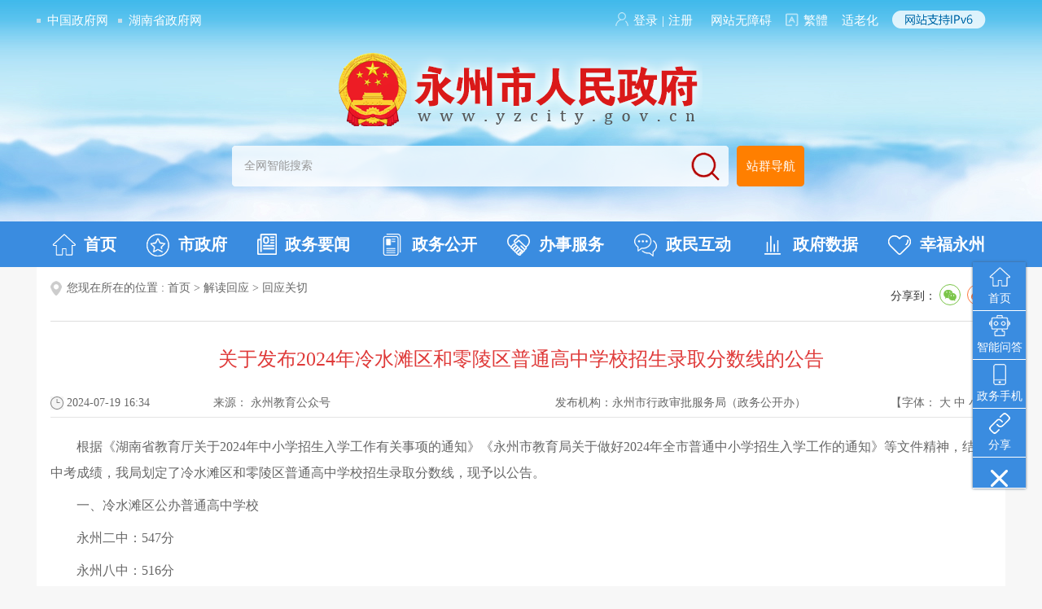

--- FILE ---
content_type: text/html; charset=utf-8
request_url: http://www.yzcity.gov.cn/cnyz/hygqs/202407/a651fb5b50164c3586b7c1bd56c8fb47.shtml
body_size: 16666
content:
<!doctype html>
<html>
<head>
<meta charset="utf-8">
   <meta name="ContentSource" content="永州教育公众号">

<meta name="SiteName" content="永州政府网"/>
<meta name="SiteDomain" content="http://www.yzcity.gov.cn/"/>
<meta name="SiteIDCode" content="4311000024"/>
<meta name="ColumnName" content="回应关切" />
<meta name="ColumnDescription" content="回应关切"/>
<meta name="ColumnKeywords" content="回应关切"/>
<meta name="ColumnType" content=""/>
<meta name="ArticleTitle" content="关于发布2024年冷水滩区和零陵区普通高中学校招生录取分数线的公告"/>
<meta name="PubDate" content="2024-07-19 16:43:02"/>
<meta name="Keywords" content=""/>
<meta name="Description" content=""/>

<meta name="others" content="页面生成时间 2024-07-19 16:43:02" />
<meta name="template,templategroup,version" content="7c30e3317cb14eb09e89dbd35c9ef93b,default,2.9" />
<title>关于发布2024年冷水滩区和零陵区普通高中学校招生录取分数线的公告_回应关切_永州政府网</title>
  <meta name="viewport"
			content="width=device-width, initial-scale=1.0,  minimum-scale=1.0, maximum-scale=1.0, user-scalable=no" />
<link href="/cnyz/xhtml/css/list.css" rel="stylesheet"/>
<link href="/cnyz/xhtml/css/index.css" rel="stylesheet"/>
<link href="/cnyz/xhtml/css/common.css" rel="stylesheet"/>
   <link href="/cnyz/xhtml/css/phone.css" rel="stylesheet"/>
  <link rel="stylesheet" type="text/css" href="/cnyz/xhtml/css/share.css">
</head>
<body>

        

<div class="pcheader">
  <!DOCTYPE html PUBLIC "-//W3C//DTD XHTML 1.0 Transitional//EN" "http://www.w3.org/TR/xhtml1/DTD/xhtml1-transitional.dtd">
<html xmlns="http://www.w3.org/1999/xhtml">
    
    <head>
        <meta http-equiv="Content-Type" content="text/html; charset=utf-8">
        
<meta name="SiteName" content="永州政府网"/>
<meta name="SiteDomain" content="http://www.yzcity.gov.cn/"/>
<meta name="SiteIDCode" content="4311000024"/>
<meta name="ColumnName" content="头部" />
<meta name="ColumnDescription" content="头部"/>
<meta name="ColumnKeywords" content="头部"/>
<meta name="ColumnType" content="信息类"/>

<meta name="others" content="页面生成时间 2024-06-12 11:30:25" />
<title>
        </title>
        <link rel="stylesheet" type="text/css" href="/cnyz/xhtml/css/index.css">
    </head>
    
    <body>
        <script type="text/javascript" src="/cnyz/xhtml/js/jquery.js">
        </script>
 <script defer async type="text/javascript" src="//gov.govwza.cn/dist/aria.js?appid=7efcde04a70c862eb889b883f120358b" charset="utf-8"></script>
        <div class="yheader">
           <!--<div class="yttop">-->
            <div class="ytop">
                <div class="ydh">
                    <ul class="ydhl">
                        <li>
                            <a href="http://www.gov.cn/" target="_blank">
                                中国政府网
                            </a>
                        </li>
                        <li>
                            <a href="http://www.hunan.gov.cn/" target="_blank">
                                湖南省政府网
                            </a>
                        </li>
                    </ul>
                    <ul class="ydhr">
                        <li class="ydl" id="dlss">
                        </li>
                        <!--<li class="yza" id="wzalink" title="无障碍阅读" style="cursor: pointer">
                            <a>
                                <i>
                                </i>
                                无障碍
                            </a>
                        </li>-->
                      <li class="yza"  title="网站无障碍" style="cursor: pointer">
                            <a href="javascript:void(0)" onclick="aria.start()">网站无障碍</a>
                        </li>
                        <li class="yft">
                            <a title="點擊以繁體中文方式瀏覽" class="icon fan" id="StranLink" href="javascript:StranBody()">
                                <i>
                                </i>
                                繁体
                            </a>
                        </li>
                       <li class="yza"  title="适老化" style="cursor: pointer">
                            <a href-="javascript:;" onclick="aria.oldFixedStart()">适老化</a>
                        </li>
                        <li class="ipv">
                            <img src="/cnyz/xhtml/images/ipv.png">
                        </li>
                    </ul>
                </div>
                <div class="ylogo">
                    <a href="/cnyz/index.shtml" target="_parent">
                       <!-- 节假日 yellow 
                        <img src="/cnyz/xhtml/images/yzLogo2020Gq.png">-->
            			<!--  -->            
    					<img src="/cnyz/xhtml/images/yzLogo.png" alt="">
  
                    </a>
                </div>
                <div class="yss">
                    <div class="yinp">
                        <script type="text/javascript">
                            function jmpser() {
                                if (document.all.searchForm.q.value == "全网智能搜索") {
                                    alert("请填写搜索信息");
                                    return;
                                }

                                document.all.searchForm.action = "http://searching.hunan.gov.cn:8977/hunan/981101000/news";
                                document.all.searchForm.submit();

                            }
                        </script>
                        <form onkeypress="if(event.keyCode==13){jmpser();}" id="searchForm" onsubmit="return false;" method="post" name="searchForm" action="" target="_blank">
                            <input type="hidden" value="all" name="database">
                            <input onblur="if(this.value==''){this.value='全网智能搜索'}" name="q" onfocus="this.value=''" maxlength="100" value="全网智能搜索">
                            <img onclick="jmpser();" style="cursor:pointer" src="/cnyz/xhtml/images/yzSearch2020.png">
                        </form>
                    </div>
                    <div class="yzqdh">
                        <a href="/cnyz/wzdh/wzdh.shtml" target="_blank">
                            站群导航
                        </a>
                    </div>
                </div>
            <!--</div>-->
      </div>
            <div class="ynav">
                <ul>
                    <li>
                        <a href="/cnyz/index.shtml" target="_parent">
                            <img src="/cnyz/xhtml/images/ynav1.png">
                            首页
                        </a>
                    </li>
                    <li>
                        <a href="/cnyz/zwgk/zwgk.shtml" target="_parent">
                            <img src="/cnyz/xhtml/images/20200218img04.png">
                            市政府
                        </a>
                    </li>
                  <li>
                        <a href="/cnyz/zwyw/zwyw.shtml" target="_parent">
                            <img src="/cnyz/xhtml/images/ynavzwyw.png">
                            政务要闻
                        </a>
                    </li>
                    <li>
                        <a href="/cnyz/zwgk/xbzwgk.shtml" target="_parent">
                            <img src="/cnyz/xhtml/images/ynav2.png">
                            政务公开
                        </a>
                    </li>
                    <!--<li>
                        <a href="/cnyz/hygq/xbjdhy.shtml" target="_parent">
                            <img src="/cnyz/xhtml/images/ynav3.png">
                            解读回应
                        </a>
                    </li>-->
                    <li>
                        <a href="http://zwfw-new.hunan.gov.cn/hnzwfw/1/12/index.htm" target="_blank">
                            <img src="/cnyz/xhtml/images/ynav4.png">
                            办事服务
                        </a>
                    </li>
                    <li>
                        <a href="/cnyz/hud/tyhd_index.shtml" target="_parent">
                            <img src="/cnyz/xhtml/images/ynav5.png">
                            政民互动
                        </a>
                    </li>
                    <li>
                        <a href="/cnyz/shuj/zfsj.shtml" target="_parent">
                            <img src="/cnyz/xhtml/images/ynav6.png">
                            政府数据
                        </a>
                    </li>
                    <li>
                        <a href="/cnyz/shiq/sq.shtml" target="_parent">
                            <img src="/cnyz/xhtml/images/20200218img05.png">
                            幸福永州
                        </a>
                    </li>
                </ul>
            </div>
        </div>
        <script type="text/javascript" src="/cnyz/xhtml/js/public.js">
        </script>
         <!-- <script type="text/javascript" src="/cnyz/xhtml/js/jquery.hotkeys.js">
        </script>
        <script type="text/javascript" src="/cnyz/xhtml/newsread/js/Hj.easyRead.Mask.js">
        </script>
        <script type="text/javascript" src="/cnyz/xhtml/newsread/js/soundmanager2-nodebug-jsmin.js">
        </script>
     <script type="text/javascript" src="/cnyz/xhtml/newsread/js/jquery.hotkeys.js">
        </script>
        <script type="text/javascript" src="/cnyz/xhtml/newsread/js/WXA11y.js">
        </script>
        <script type="text/javascript" src="/cnyz/xhtml/newsread/js/Hj.easyRead.main.js">
        </script>
        <link rel="stylesheet" type="text/css" href="/cnyz/xhtml/newsread/css/WXA11y.css">
        <script type="text/javascript" src="/cnyz/xhtml/newsread/js/Hj.easyRead.load.js">
        </script>
        <script type="text/javascript" src="/cnyz/xhtml/newsread/js/Hj.easyRead.line.js">
        </script>
        <script type="text/javascript" src="/cnyz/xhtml/newsread/js/Hj.easyRead.panel.js">
        </script>
        <script type="text/javascript" src="/cnyz/xhtml/newsread/js/Hj.easyRead.ui.js">
        </script>
        <script type="text/javascript" src="/cnyz/xhtml/newsread/js/Hj.easyRead.light.js">
        </script>
        <script type="text/javascript" src="/cnyz/xhtml/newsread/js/Hj.easyRead.refresh.js">
        </script>
        <script type="text/javascript" src="/cnyz/xhtml/newsread/js/Hj.easyRead.Init.js">
        </script>
        <script type="text/javascript" src="/cnyz/xhtml/newsread/js/Hj.easyRead.history.js">
        </script>
        <script src="/cnyz/xhtml/newsread/js/WXA11yInit.js" id="WXA11Y" c="/cnyz/xhtml/read/" u="/cnyz/top/201910/39c4ee327db0401f896224408339d442.shtml" y="www.yzcity.gov.cn" b="wzalink">
        </script>-->
        <script>
            function login() {

                $.ajax({
                    url: "/u/webuser/ajaxLogin",
                    type: "GET",
                    data: {

},
                    dataType: "json",

                    beforeSend: function() {

},
                    success: function(json) {
                        if (!jQuery.isEmptyObject(json)) {

                            if (json.status == '0') {
                                $("#dlss").html('<i></i><a href="/u/yhzx/home/cnyz" target="_blank">' + json.name + '</a>');

                            } else {

                                $("#dlss").html('<i></i><a href="/u/yhzx/home/cnyz" target="_blank">登录</a><a>|</a><a href="https://auth.zwfw.hunan.gov.cn/oauth2/register/register.html" target="_blank">注册</a>');
                            }

                        }

                    }

                });

            }
            $(function() {
                login();
            });
        </script>
    </body>

</html>

<!--侧边栏-->
<!DOCTYPE html>
<html>
<head>
	<title></title>
	<meta charset="utf-8">
	<link rel="stylesheet" type="text/css" href="/cnyz/xhtml/css/sidebar.css">
</head>
<body>
<!--侧边栏-->
<script type="text/javascript">
	$(document).ready(function(){(function(){
       
       $('.clos').click(function(){	
						$(this).toggleClass('rotate-btn')
						console.log($(this).hasClass('rotate-btn'))
						if($(this).hasClass('rotate-btn')){
							console.log(1)
							$('.cblc').hide()
							
						}
						else{
							$('.cblc').show()
							
						}
						
					})

       
			$(".cbl li").mouseover(function(){
				$(this).find(".menucon").delay(200).animate({"opacity":"show","right":"67px"});
				$(this).mouseleave(function(){
					$(this).find(".menucon").stop(true,true).css({"right":0,"display":"none"})
				})
			})

			$(".mtop").click(function(){$("body,html").animate({"scrollTop":0})})
			$(window).scroll(function(){
				var _scrolltop=$(window).scrollTop();

				if(_scrolltop>=200){
					$(".mtop").slideDown();
				}
				else if(_scrolltop<200){
					$(".mtop").slideUp()
				}
			})

			$(".menucon").each(function(index,attr){
				if(!$(attr).find("li").length){
				$(this).remove();
			}

			var flag1=true; var flag2=true;
			//if(!$(".weix").find(".menucon").length){flag1=false;$(".weix").remove()}
			//if(!$(".weibo").find(".menucon").length){flag2=false;$(".weibo").remove()}
             // if(!$(".phone").find(".menucon").length){flag1=false;$(".phone").remove()}
			//if(flag1==false&&flag2==false){
              if(flag1==false){
				$(".cbl").remove();
				//document.getElementsByTagName("body")[0].innerHTML+='<div class="back_top"> <a href="#">回到
			 // 顶部</a> </div>';
 			$("body").append('<div class="back_top"> <a href="#">回到顶部</a> </div>');
				};

			})
		})()
	})
</script>
<ul class="cbl">
	<li class="sy cblc">
    <a href="http://www.yzcity.gov.cn/" target="_blank"><img src="/cnyz/xhtml/images/ycb1.png"><span>首页</span></a>
  </li>
  <li class="znwd cblc">
    <a href="http://znwd.yzcity.gov.cn:8077/v2/yongzhou" target="_blank"><img src="/cnyz/xhtml/images/ycb2.png"><span>智能问答</span></a>
  </li>
  <!--
  <li class="weix cblc">
  	<a><img src="/cnyz/xhtml/images/ycb3.png"><span>政务微信</span></a>
    
    <ul class="menucon">
      <li><img src="/cnyz/xhtml/images/wxewm.jpg">
        <p>永州发布</p>
      </li>
      <div class="cl"></div>
    </ul>
  </li>-->
  <!-- <li class="weibo cblc">
  	<a><img src="/cnyz/xhtml/images/ycb4.png"><span>政务微博</span></a>
    <ul class="menucon">
     <!-- <li><img src="/cnyz/xhtml/images/wbewm.png">
        <p>永州政府网站</p>
      </li>
      <div class="cl"></div>
    </ul>
  </li>-->
   <li class="phone cblc">
  	<a  href="/cnyz/zwwx/list_pic.shtml" target="_blank"><img src="/cnyz/xhtml/images/ycb5.png"><span>政务手机</span></a>
    <!--<ul class="menucon phone_div">
     <li><img src="/cnyz/xhtml/images/ydewm.png">
        <p>移动门户</p>
        <img src="/cnyz/xhtml/images/azewm.png">
        <p>安卓版</p>
      </li>
     <li>
        <img src="/cnyz/xhtml/images/我的永州.png">
        <p>永在线</p>
      </li>
      <div class="cl"></div>
    </ul>-->
  </li>
  <!--<li class="wzjy cblc">
  	<a href="javascript:;" onClick="openErrorReport('cnyz','082a7c955d7c468ba1b719d19b190360','green')" target="_self" title="我要纠错"><img src="/cnyz/xhtml/images/ycb6.png"><span>网站建议</span></a>
  </li>-->
  <li class="fx cblc">
    <a><img src="/cnyz/xhtml/images/ycb7.png"><span>分享</span></a>
    <ul class="menucon">
      <li>
        <div class="bdsharebuttonbox" data-tag="share_1"> <a class="bds_weixin" data-cmd="weixin"></a> <a class="bds_qzone" data-cmd="qzone" href="#"></a><!--<a class="bds_tsina" data-cmd="tsina"></a>--> </div>
      </li>
    </ul>
  </li>
  
  <li class="mtop cblc"><a><img src="/cnyz/xhtml/images/ycb8.png"><span>返回顶部</span></a></li>
  <li class="clos">
    <a><img src="/cnyz/xhtml/images/clos.png"></a>
  </li>
</ul>
<!--分享--->
<script>
	window._bd_share_config = {
		share : [{
			"bdSize" : 24
		}],
		selectShare : [{
			"bdselectMiniList" : ['qzone','sqq','kaixin001','bdxc','tqf']
		}]
	}
	with(document)0[(getElementsByTagName('head')[0]||body).appendChild(createElement('script')).src='http://bdimg.share.baidu.com/static/api/js/share.js?cdnversion='+~(-new Date()/36e5)];

</script>
<script language="javascript">
		$(document).ready(function() {

			/*	2nd example	*/
			$("#menu2 li a").wrapInner( '<span class="out"></span>' );

			$("#menu2 li a").each(function() {

				$( '<span class="over"><img src="/cnyz/'+$(this).find("img").attr("src")+'"/>' +  $(this).text() + '</span>' ).appendTo( this );

			});
			$("#menu2 li a").hover(function() {

				$(".out",	this).stop().animate({'top':	'45px'},	300); // move down - hide

				$(".over",	this).stop().animate({'top':	'0px'},		300); // move down - show

			}, function() {

				$(".out",	this).stop().animate({'top':	'0px'},		300); // move up - show

				$(".over",	this).stop().animate({'top':	'-45px'},	300); // move up - hide

			});

		});
  function openErrorReport(webCode,deptId,color){
	var title = encodeURI(document.title);
	title = encodeURI(title);
window.open('/u/error/getErrorDemo2?webCode='+webCode+'&deptId='+deptId+'&color='+color+'&title='+title+'&url='+window.location.href);
}
	</script>
<!--侧边栏-->
</body>
</html>
  
  </div>

<div class="mheader"><link rel="stylesheet" href="/cnyz/xhtml/css/m_index.css"><div class="header clearfix">
  <div class="header-logo clearfix">
    <img src="/cnyz/xhtml/images/mobile_header_logo.png" alt="">  </div>
     <div class="nav ">
            <div class="nav-1">
                <span></span>
                <span></span>
                <span></span>
            </div>
            <div class="nav-2">导航</div>
        </div>
  <div class="menu-box-bg"></div>
    <div class="menu-box">
        <ul>
			<li><a href="/cnyz/index.shtml">首页</a></li>
			<li><a href='/cnyz/zwgk/zwgk.shtml' target='_top' title='市政府'>市政府</a></li>
			<li><a href='/cnyz/zwgk/xbzwgk.shtml' target='_top' title='政务公开'>政务公开</a></li>
			<li><a href='/cnyz/hygq/xbjdhy.shtml' target='_top' title='解读回应'>解读回应</a></li>
			<li><a href='https://zwfw-new.hunan.gov.cn/hnzwfw/1/12/index.htm' target='_blank' title='办事服务'>办事服务</a></li>
			<li><a href='/cnyz/hud/tyhd_index.shtml' target='_top' title='政民互动'>政民互动</a></li>
			<li><a href='/cnyz/shuj/zfsj.shtml' target='_top' title='政府数据'>政府数据</a></li>
			<li><a href='/cnyz/shiq/sq.shtml' target='_top' title='幸福永州'>幸福永州</a></li>
        </ul>
    </div>
  <div class="header-search clearfix">
    <form id="header-search_form" action="http://searching.hunan.gov.cn:8977/hunan/981101000/news" target="_blank">
      <input type="text" class="header-search-txt" id="header-search-txt" name="q" placeholder="请输入关键字查询"
        value="">
      <button class="header-search-btn" id="header-search-btn" value="搜索">搜索</button>
    </form>
  </div>
</div></div>
  
  <script language="javascript">
			
 	 var websitename = "永州政府网";
	 var webjg = "永州政府网";
			
			
			
			$(function() {
				var sourceText = $('#ly').text();//来源
				var xxgkfbjg = $('#xxgkfbjg').text();//来源
				// alert(sourceText);
				if( null==sourceText|| ""==sourceText ){
				  
							$('#ly').text(websitename);
			
				}
				if( null==xxgkfbjg|| ""==xxgkfbjg ){
				  
							$('#xxgkfbjg').text(websitename);
			
				}
			});
			
		</script>


<div class="tbg" id="tbg">

<div class="main mar">
	
  <div class="mainpad color">
    <div class="list_title">
      <div class="dqwz fl">您现在所在的位置 :
<a href='/cnyz/index.shtml'  target="_parent">首页</a>&nbsp;>&nbsp;<a href='/cnyz/hygq/xbjdhy.shtml'  target="_parent">解读回应</a>&nbsp;>&nbsp;<a href='/cnyz/hygqs/list.shtml'  target="_parent"><span>回应关切</span></a>

      </div>
      <div class="fr">
        
<div class="content_shareIcon" >
                分享到：<div id="share-1" style="display: inline-block;" data-sites="wechat ,weibo"></div>
            </div>



<script src="/cnyz/xhtml/js/jquery.share.min.js"></script>
<script>
    $('#share-1').share();
    $('#share-2').share({sites: ['weibo','wechat']});
    $('#share-3').share();
    $('#share-4').share();
</script> 
      </div>
      <div class="clear"></div>
    </div>
    <div class="article">
      <div class="title_cen">
            <ucaptitle>关于发布2024年冷水滩区和零陵区普通高中学校招生录取分数线的公告</ucaptitle>
      </div>
      <div class="con_r1">
        <div class="ly_div">
          <ul>
            <li class="c_time">
            	<PUBLISHTIME>2024-07-19 16:34</PUBLISHTIME>
            </li>
            <li class="c_ly">来源： <span id="ly">永州教育公众号</span></li>
            <li class="c_fbjg">发布机构：<span id="xxgkfbjg">永州市行政审批服务局（政务公开办）</span></li>
            <li class="c_zt">【字体：
              <script language="javascript">
              
              function doZoom(size4) {
				if( size4 == 18) {
               $("#font").attr("class", "cfont18");
            } else if( size4 == 16) {
               $("#font").attr("class", "cfont16");
            } else if( size4 == 14) {
               $("#font").attr("class", "cfont14");
            }
              
			}

			
              </script>
              <a href="#"  onClick="this.href='javascript:doZoom(18);'">大</a>&nbsp;<a  href="#" onClick="this.href='javascript:doZoom(16);'">中</a>&nbsp;<a href="#"  onClick="this.href='javascript:doZoom(14);'">小</a>】</li>
          </ul>
        </div>
      </div>
      <div id="zoomcon">
      	 <div id="font">

            <UCAPCONTENT>
              <p style="margin-bottom: 0.5em; text-indent: 2em; line-height: 2;">根据《湖南省教育厅关于2024年中小学招生入学工作有关事项的通知》《永州市教育局关于做好2024年全市普通中小学招生入学工作的通知》等文件精神，结合中考成绩，我局划定了冷水滩区和零陵区普通高中学校招生录取分数线，现予以公告。</p>
<p style="margin-bottom: 0.5em; text-indent: 2em; line-height: 2;">一、冷水滩区公办普通高中学校</p>
<p style="margin-bottom: 0.5em; text-indent: 2em; line-height: 2;">永州二中：547分</p>
<p style="margin-bottom: 0.5em; text-indent: 2em; line-height: 2;">永州八中：516分</p>
<p style="margin-bottom: 0.5em; text-indent: 2em; line-height: 2;">永州二十八中：479分</p>
<p style="margin-bottom: 0.5em; text-indent: 2em; line-height: 2;">二、零陵区公办普通高中学校</p>
<p style="margin-bottom: 0.5em; text-indent: 2em; line-height: 2;">永州三中：512分</p>
<p style="margin-bottom: 0.5em; text-indent: 2em; line-height: 2;">永州七中：465分</p>
<p style="margin-bottom: 0.5em; text-indent: 2em; line-height: 2;">冷水滩区和零陵区民办普通高中学校录取分数线为全市普通高中招生录取最低控制分数线（275分），并严格按照招生计划进行录取。</p>
<p style="margin-bottom: 0.5em; text-indent: 2em; line-height: 2;">各学校要严格执行国家及省市教育行政部门关于中小学招生工作的规定，严肃招生纪律，实行阳光招生，确保招生工作公开公平公正。</p>
<p style="margin-bottom: 0.5em; text-indent: 2em; line-height: 2;"><br>
</p>
<p style="margin-bottom: 0.5em; text-indent: 2em; line-height: 2; text-align: right;">永州市教育局</p>
<p style="margin-bottom: 0.5em; text-indent: 2em; line-height: 2; text-align: right;">2024年7月19日</p>
            </UCAPCONTENT>
         </div>
      </div>
      
      <div class="glgj">
        	<div class="xgld_title"><strong>相关政策</strong></div>
                    	<ul class='xgld_nr'>

                    </ul>
                  </div>
      
      <div style="width:160px; margin:auto">
        <div class="info_ewm">
          <div id="div_div">
            <div id="qr_container" style="margin:auto; position:relative; ">扫一扫在手机打开当前页</div>
            <canvas id="Canvas" width="160" height="160"></canvas>
          </div>
        </div>
      </div>
      <div class="dy">
        <div class="fr"><a href="#">【TOP】</a>【<a href="#" onClick="window.print();">打印页面</a>】【<a href="#" onClick="window.close();">关闭页面</a>】</div>
        <div class="clear"></div>
      </div>
    </div>
    <div class="clear"></div>
  </div>
</div>
  <script type="text/javascript" src="/cnyz/xhtml/js/jquery.qrcode.js"></script>
<script type="text/javascript" src="/cnyz/xhtml/js/qrcode.js"></script>
<script type="text/javascript">
    	$(function(){
    		if($('.xgld_nr li').length==0){
    			$('.glgj').hide()
    		}
    	})
    </script>

</div>
<div class="pcfooter"><!DOCTYPE html PUBLIC "-//W3C//DTD XHTML 1.0 Transitional//EN" "http://www.w3.org/TR/xhtml1/DTD/xhtml1-transitional.dtd">
<html xmlns="http://www.w3.org/1999/xhtml">
<head>
<meta http-equiv="Content-Type" content="text/html; charset=utf-8" />
<link rel="stylesheet" type="text/css" href="/cnyz/xhtml/css/index.css">

<meta name="SiteName" content="永州政府网"/>
<meta name="SiteDomain" content=""/>
<meta name="SiteIDCode" content="4311000024"/>
<meta name="ColumnName" content="底部" />
<meta name="ColumnDescription" content="底部"/>
<meta name="ColumnKeywords" content="底部"/>
<meta name="ColumnType" content="信息类"/>

<meta name="others" content="页面生成时间 2026-01-13 11:25:38" />
<title></title>
</head>

<body>
<script type="text/javascript">
$(function(){
	$(".select").each(function(){
		var s=$(this);
		var z=parseInt(s.css("z-index"));
		var dt=$(this).children("dt");
		var dd=$(this).children("dd");
		var _show=function(){dd.slideDown(200);dt.addClass("cur");s.css("z-index",z+1);};   //展开效果
		var _hide=function(){dd.slideUp(200);dt.removeClass("cur");s.css("z-index",z);};    //关闭效果
		dt.click(function(){dd.is(":hidden")?_show():_hide();});
		dd.find("a").click(function(){dt.html($(this).html());_hide();});     //选择效果（如需要传值，可自定义参数，在此处返回对应的“value”值 ）
		$("body").click(function(i){ !$(i.target).parents(".select").first().is(s) ? _hide():"";});
	})
})
</script>

<div class="yyqlj">
	<div>
    	<dl class="select">
          <dt>- 国家部委网站 -</dt>
          <dd>
          <ul>
            
					  		<li><a href="http://www.yzcity.gov.cn/cnyz/xhtml/loading.html?from=%E5%A4%96%E4%BA%A4%E9%83%A8" target="_blank">外交部</a></li> 
                      
					  		<li><a href="http://www.yzcity.gov.cn/cnyz/xhtml/loading.html?from=%E5%9B%BD%E9%98%B2%E9%83%A8" target="_blank">国防部</a></li> 
                      
					  		<li><a href="http://www.yzcity.gov.cn/cnyz/xhtml/loading.html?from=%E5%9B%BD%E5%AE%B6%E5%8F%91%E5%B1%95%E5%92%8C%E6%94%B9%E9%9D%A9%E5%A7%94%E5%91%98%E4%BC%9A" target="_blank">国家发展和改革委员会</a></li> 
                      
					  		<li><a href="http://www.yzcity.gov.cn/cnyz/xhtml/loading.html?from=%E6%95%99%E8%82%B2%E9%83%A8" target="_blank">教育部</a></li> 
                      
					  		<li><a href="http://www.yzcity.gov.cn/cnyz/xhtml/loading.html?from=%E7%A7%91%E5%AD%A6%E6%8A%80%E6%9C%AF%E9%83%A8" target="_blank">科学技术部</a></li> 
                      
					  		<li><a href="http://www.yzcity.gov.cn/cnyz/xhtml/loading.html?from=%E5%B7%A5%E4%B8%9A%E5%92%8C%E4%BF%A1%E6%81%AF%E5%8C%96%E9%83%A8" target="_blank">工业和信息化部</a></li> 
                      
					  		<li><a href="http://www.yzcity.gov.cn/cnyz/xhtml/loading.html?from=%E5%9B%BD%E5%AE%B6%E6%B0%91%E6%97%8F%E4%BA%8B%E5%8A%A1%E5%A7%94%E5%91%98%E4%BC%9A" target="_blank">国家民族事务委员会</a></li> 
                      
					  		<li><a href="http://www.yzcity.gov.cn/cnyz/xhtml/loading.html?from=%E5%85%AC%E5%AE%89%E9%83%A8" target="_blank">公安部</a></li> 
                      
					  		<li><a href="http://www.yzcity.gov.cn/cnyz/xhtml/loading.html?from=%E6%B0%91%E6%94%BF%E9%83%A8" target="_blank">民政部</a></li> 
                      
					  		<li><a href="http://www.yzcity.gov.cn/cnyz/xhtml/loading.html?from=%E5%8F%B8%E6%B3%95%E9%83%A8" target="_blank">司法部</a></li> 
                      
					  		<li><a href="http://www.yzcity.gov.cn/cnyz/xhtml/loading.html?from=%E8%B4%A2%E6%94%BF%E9%83%A8" target="_blank">财政部</a></li> 
                      
					  		<li><a href="http://www.yzcity.gov.cn/cnyz/xhtml/loading.html?from=%E4%BA%BA%E5%8A%9B%E8%B5%84%E6%BA%90%E5%92%8C%E7%A4%BE%E4%BC%9A%E4%BF%9D%E9%9A%9C%E9%83%A8" target="_blank">人力资源和社会保障部</a></li> 
                      
					  		<li><a href="http://www.yzcity.gov.cn/cnyz/xhtml/loading.html?from=%E8%87%AA%E7%84%B6%E8%B5%84%E6%BA%90%E9%83%A8" target="_blank">自然资源部</a></li> 
                      
					  		<li><a href="http://www.yzcity.gov.cn/cnyz/xhtml/loading.html?from=%E7%94%9F%E6%80%81%E7%8E%AF%E5%A2%83%E9%83%A8" target="_blank">生态环境部</a></li> 
                      
					  		<li><a href="http://www.yzcity.gov.cn/cnyz/xhtml/loading.html?from=%E4%BD%8F%E6%88%BF%E5%92%8C%E5%9F%8E%E4%B9%A1%E5%BB%BA%E8%AE%BE%E9%83%A8" target="_blank">住房和城乡建设部</a></li> 
                      
					  		<li><a href="http://www.yzcity.gov.cn/cnyz/xhtml/loading.html?from=%E4%BA%A4%E9%80%9A%E8%BF%90%E8%BE%93%E9%83%A8" target="_blank">交通运输部</a></li> 
                      
					  		<li><a href="http://www.yzcity.gov.cn/cnyz/xhtml/loading.html?from=%E6%B0%B4%E5%88%A9%E9%83%A8" target="_blank">水利部</a></li> 
                      
					  		<li><a href="http://www.yzcity.gov.cn/cnyz/xhtml/loading.html?from=%E5%86%9C%E4%B8%9A%E5%86%9C%E6%9D%91%E9%83%A8" target="_blank">农业农村部</a></li> 
                     
					  		<li><a href="http://www.yzcity.gov.cn/cnyz/xhtml/loading.html?from=%E5%95%86%E5%8A%A1%E9%83%A8" target="_blank">商务部</a></li> 
                      
					  		<li><a href="http://www.yzcity.gov.cn/cnyz/xhtml/loading.html?from=%E6%96%87%E5%8C%96%E5%92%8C%E6%97%85%E6%B8%B8%E9%83%A8" target="_blank">文化和旅游部</a></li> 
                      
					  		<li><a href="http://www.yzcity.gov.cn/cnyz/xhtml/loading.html?from=%E5%9B%BD%E5%AE%B6%E5%8D%AB%E7%94%9F%E5%81%A5%E5%BA%B7%E5%A7%94%E5%91%98%E4%BC%9A" target="_blank">国家卫生健康委员会</a></li> 
                      
					  		<li><a href="http://www.yzcity.gov.cn/cnyz/xhtml/loading.html?from=%E9%80%80%E5%BD%B9%E5%86%9B%E4%BA%BA%E4%BA%8B%E5%8A%A1%E9%83%A8" target="_blank">退役军人事务部</a></li> 
                      
					  		<li><a href="http://www.yzcity.gov.cn/cnyz/xhtml/loading.html?from=%E5%BA%94%E6%80%A5%E7%AE%A1%E7%90%86%E9%83%A8" target="_blank">应急管理部</a></li> 
                      
					  		<li><a href="http://www.yzcity.gov.cn/cnyz/xhtml/loading.html?from=%E4%BA%BA%E6%B0%91%E9%93%B6%E8%A1%8C" target="_blank">人民银行</a></li> 
                      
                      
					  		<li><a href="http://www.yzcity.gov.cn/cnyz/xhtml/loading.html?from=%E5%9B%BD%E6%9C%89%E8%B5%84%E4%BA%A7%E7%9B%91%E7%9D%A3%E7%AE%A1%E7%90%86%E5%A7%94%E5%91%98%E4%BC%9A" target="_blank">国有资产监督管理委员会</a></li> 
                      
					  		<li><a href="http://www.yzcity.gov.cn/cnyz/xhtml/loading.html?from=%E6%B5%B7%E5%85%B3%E6%80%BB%E7%BD%B2" target="_blank">海关总署</a></li> 
                      
					  		<li><a href="http://www.yzcity.gov.cn/cnyz/xhtml/loading.html?from=%E5%9B%BD%E5%AE%B6%E7%A8%8E%E5%8A%A1%E6%80%BB%E5%B1%80" target="_blank">国家税务总局</a></li> 
                      
					  		<li><a href="http://www.yzcity.gov.cn/cnyz/xhtml/loading.html?from=%E5%9B%BD%E5%AE%B6%E5%B8%82%E5%9C%BA%E7%9B%91%E7%9D%A3%E7%AE%A1%E7%90%86%E6%80%BB%E5%B1%80" target="_blank">国家市场监督管理总局</a></li> 
                      
					  		<li><a href="http://www.yzcity.gov.cn/cnyz/xhtml/loading.html?from=%E5%9B%BD%E5%AE%B6%E5%B9%BF%E6%92%AD%E7%94%B5%E8%A7%86%E6%80%BB%E5%B1%80" target="_blank">国家广播电视总局</a></li> 
                      
					  		<li><a href="http://www.yzcity.gov.cn/cnyz/xhtml/loading.html?from=%E5%9B%BD%E5%AE%B6%E4%BD%93%E8%82%B2%E6%80%BB%E5%B1%80" target="_blank">国家体育总局</a></li> 
                      
					  		<li><a href="http://www.yzcity.gov.cn/cnyz/xhtml/loading.html?from=%E5%9B%BD%E5%AE%B6%E7%BB%9F%E8%AE%A1%E5%B1%80" target="_blank">国家统计局</a></li> 
                      
					  		<li><a href="http://www.yzcity.gov.cn/cnyz/xhtml/loading.html?from=%E5%9B%BD%E5%AE%B6%E5%9B%BD%E9%99%85%E5%8F%91%E5%B1%95%E5%90%88%E4%BD%9C%E7%BD%B2" target="_blank">国家国际发展合作署</a></li> 
                      
					  		<li><a href="http://www.yzcity.gov.cn/cnyz/xhtml/loading.html?from=%E5%9B%BD%E5%AE%B6%E5%8C%BB%E7%96%97%E4%BF%9D%E9%9A%9C%E5%B1%80" target="_blank">国家医疗保障局</a></li> 
                      
					  		<li><a href="http://www.yzcity.gov.cn/cnyz/xhtml/loading.html?from=%E5%9B%BD%E5%8A%A1%E9%99%A2%E5%8F%82%E4%BA%8B%E5%AE%A4" target="_blank">国务院参事室</a></li> 
                      
					  		<li><a href="http://www.yzcity.gov.cn/cnyz/xhtml/loading.html?from=%E5%9B%BD%E5%AE%B6%E6%9C%BA%E5%85%B3%E4%BA%8B%E5%8A%A1%E7%AE%A1%E7%90%86%E5%B1%80" target="_blank">国家机关事务管理局</a></li> 
                      
					  		<li><a href="http://www.yzcity.gov.cn/cnyz/xhtml/loading.html?from=%E6%B8%AF%E6%BE%B3%E5%8A%9E" target="_blank">港澳办</a></li> 
                      
					  		<li><a href="http://www.yzcity.gov.cn/cnyz/xhtml/loading.html?from=%E5%9B%BD%E7%A0%94%E5%AE%A4" target="_blank">国研室</a></li> 
                      
                      
					  		<li><a href="http://www.yzcity.gov.cn/cnyz/xhtml/loading.html?from=%E4%B8%AD%E5%9B%BD%E7%A7%91%E5%AD%A6%E9%99%A2" target="_blank">中国科学院</a></li> 
                      
					  		<li><a href="http://www.yzcity.gov.cn/cnyz/xhtml/loading.html?from=%E7%A4%BE%E7%A7%91%E9%99%A2" target="_blank">社科院</a></li> 
                      
					  		<li><a href="http://www.yzcity.gov.cn/cnyz/xhtml/loading.html?from=%E5%B7%A5%E7%A8%8B%E9%99%A2" target="_blank">工程院</a></li> 
                      
					  		<li><a href="http://www.yzcity.gov.cn/cnyz/xhtml/loading.html?from=%E5%8F%91%E5%B1%95%E7%A0%94%E7%A9%B6%E4%B8%AD%E5%BF%83" target="_blank">发展研究中心</a></li> 
                      
					  		<li><a href="http://www.yzcity.gov.cn/cnyz/xhtml/loading.html?from=%E6%B0%94%E8%B1%A1%E5%B1%80" target="_blank">气象局</a></li> 
                      
					  		<li><a href="http://www.yzcity.gov.cn/cnyz/xhtml/loading.html?from=%E9%93%B6%E4%BF%9D%E7%9B%91%E4%BC%9A" target="_blank">银保监会</a></li> 
                      
					  		<li><a href="http://www.yzcity.gov.cn/cnyz/xhtml/loading.html?from=%E8%AF%81%E7%9B%91%E4%BC%9A" target="_blank">证监会</a></li> 
                      
					  		<li><a href="http://www.yzcity.gov.cn/cnyz/xhtml/loading.html?from=%E4%BF%A1%E8%AE%BF%E5%B1%80" target="_blank">信访局</a></li> 
                      
					  		<li><a href="http://www.yzcity.gov.cn/cnyz/xhtml/loading.html?from=%E7%B2%AE%E9%A3%9F%E5%92%8C%E7%89%A9%E8%B5%84%E5%82%A8%E5%A4%87%E5%B1%80" target="_blank">粮食和物资储备局</a></li> 
                      
					  		<li><a href="http://www.yzcity.gov.cn/cnyz/xhtml/loading.html?from=%E7%9F%BF%E5%B1%B1%E5%AE%89%E7%9B%91%E5%B1%80" target="_blank">矿山安监局</a></li> 
                      
					  		<li><a href="http://www.yzcity.gov.cn/cnyz/xhtml/loading.html?from=%E8%83%BD%E6%BA%90%E5%B1%80" target="_blank">能源局</a></li> 
                      
					  		<li><a href="http://www.yzcity.gov.cn/cnyz/xhtml/loading.html?from=%E5%9B%BD%E9%98%B2%E7%A7%91%E6%8A%80%E5%B7%A5%E4%B8%9A%E5%B1%80" target="_blank">国防科技工业局</a></li> 
                      
					  	<li><a href="http://www.yzcity.gov.cn/cnyz/xhtml/loading.html?from=%E7%83%9F%E8%8D%89%E5%B1%80" target="_blank">烟草局</a></li> 
                      
					  		<li><a href="http://www.yzcity.gov.cn/cnyz/xhtml/loading.html?from=%E7%A7%BB%E6%B0%91%E7%AE%A1%E7%90%86%E5%B1%80" target="_blank">移民管理局</a></li> 
                      
					  		<li><a href="http://www.yzcity.gov.cn/cnyz/xhtml/loading.html?from=%E6%9E%97%E4%B8%9A%E5%92%8C%E8%8D%89%E5%8E%9F%E5%B1%80" target="_blank">林业和草原局</a></li> 
                      
					  		<li><a href="http://www.yzcity.gov.cn/cnyz/xhtml/loading.html?from=%E9%93%81%E8%B7%AF%E5%B1%80" target="_blank">铁路局</a></li> 
                      
					  		<li><a href="http://www.yzcity.gov.cn/cnyz/xhtml/loading.html?from=%E6%B0%91%E8%88%AA%E5%B1%80" target="_blank">民航局</a></li> 
                      
					  		<li><a href="http://www.yzcity.gov.cn/cnyz/xhtml/loading.html?from=%E9%82%AE%E6%94%BF%E5%B1%80" target="_blank">邮政局</a></li> 
                      
					  		<li><a href="http://www.yzcity.gov.cn/cnyz/xhtml/loading.html?from=%E6%96%87%E7%89%A9%E5%B1%80" target="_blank">文物局</a></li> 
                      
					  		<li><a href="http://www.yzcity.gov.cn/cnyz/xhtml/loading.html?from=%E4%B8%AD%E5%8C%BB%E8%8D%AF%E5%B1%80" target="_blank">中医药局</a></li> 
                      
					  		<li><a href="http://www.yzcity.gov.cn/cnyz/xhtml/loading.html?from=%E5%A4%96%E6%B1%87%E5%B1%80" target="_blank">外汇局</a></li> 
                      
					  		<li><a href="http://www.yzcity.gov.cn/cnyz/xhtml/loading.html?from=%E8%8D%AF%E5%93%81%E7%9B%91%E7%AE%A1%E5%B1%80" target="_blank">药品监管局</a></li> 
                      
					  		<li><a href="http://www.yzcity.gov.cn/cnyz/xhtml/loading.html?from=%E7%9F%A5%E8%AF%86%E4%BA%A7%E6%9D%83%E5%B1%80" target="_blank">知识产权局</a></li> 

          </ul>
          </dd>
        </dl>
        <dl class="select">
          <dt>- 市州政府网站-</dt>
          <dd>
          <ul>
              <li><a href="http://www.yzcity.gov.cn/cnyz/xhtml/loading.html?from=%e9%95%bf%e6%b2%99%e5%b8%82%e4%ba%ba%e6%b0%91%e6%94%bf%e5%ba%9c%e7%bd%91%e7%ab%99" target="_blank">长沙市人民政府网站</a> </li>
		<li><a href="http://www.yzcity.gov.cn/cnyz/xhtml/loading.html?from=%e6%a0%aa%e6%b4%b2%e5%b8%82%e4%ba%ba%e6%b0%91%e6%94%bf%e5%ba%9c%e7%bd%91%e7%ab%99" target="_blank">株洲市人民政府网站</a> </li>
		<li><a href="http://www.yzcity.gov.cn/cnyz/xhtml/loading.html?from=%e6%b9%98%e6%bd%ad%e5%b8%82%e4%ba%ba%e6%b0%91%e6%94%bf%e5%ba%9c%e7%bd%91%e7%ab%99" target="_blank">湘潭市人民政府网站</a> </li>
		<li><a href="http://www.yzcity.gov.cn/cnyz/xhtml/loading.html?from=%e8%a1%a1%e9%98%b3%e5%b8%82%e4%ba%ba%e6%b0%91%e6%94%bf%e5%ba%9c%e7%bd%91%e7%ab%99" target="_blank">衡阳市人民政府网站</a> </li>
		<li><a href="http://www.yzcity.gov.cn/cnyz/xhtml/loading.html?from=%e7%9b%8a%e9%98%b3%e5%b8%82%e4%ba%ba%e6%b0%91%e6%94%bf%e5%ba%9c%e7%bd%91%e7%ab%99" target="_blank">益阳市人民政府网站</a> </li>
		<li><a href="http://www.yzcity.gov.cn/cnyz/xhtml/loading.html?from=%e5%b8%b8%e5%be%b7%e5%b8%82%e4%ba%ba%e6%b0%91%e6%94%bf%e5%ba%9c%e7%bd%91%e7%ab%99" target="_blank">常德市人民政府网站</a> </li>
		<li><a href="http://www.yzcity.gov.cn/cnyz/xhtml/loading.html?from=%e5%b2%b3%e9%98%b3%e5%b8%82%e4%ba%ba%e6%b0%91%e6%94%bf%e5%ba%9c%e7%bd%91%e7%ab%99" target="_blank">岳阳市人民政府网站</a> </li>
		<li><a href="http://www.yzcity.gov.cn/cnyz/xhtml/loading.html?from=%e9%82%b5%e9%98%b3%e5%b8%82%e4%ba%ba%e6%b0%91%e6%94%bf%e5%ba%9c%e7%bd%91%e7%ab%99" target="_blank">邵阳市人民政府网站</a> </li>
		<li><a href="http://www.yzcity.gov.cn/cnyz/xhtml/loading.html?from=%e5%a8%84%e5%ba%95%e5%b8%82%e4%ba%ba%e6%b0%91%e6%94%bf%e5%ba%9c%e7%bd%91%e7%ab%99" target="_blank">娄底市人民政府网站</a> </li>
		<li><a href="http://www.yzcity.gov.cn/cnyz/xhtml/loading.html?from=%e9%83%b4%e5%b7%9e%e5%b8%82%e4%ba%ba%e6%b0%91%e6%94%bf%e5%ba%9c%e7%bd%91%e7%ab%99" target="_blank">郴州市人民政府网站</a> </li>
		<li><a href="http://www.yzcity.gov.cn/cnyz/xhtml/loading.html?from=%e6%80%80%e5%8c%96%e5%b8%82%e4%ba%ba%e6%b0%91%e6%94%bf%e5%ba%9c%e7%bd%91%e7%ab%99" target="_blank">怀化市人民政府网站</a> </li>
		<li><a href="http://www.yzcity.gov.cn/cnyz/xhtml/loading.html?from=%e6%b9%98%e8%a5%bf%e8%87%aa%e6%b2%bb%e5%b7%9e%e4%ba%ba%e6%b0%91%e6%94%bf%e5%ba%9c%e7%bd%91%e7%ab%99" target="_blank">湘西自治州人民政府网站</a> </li>
		<li><a href="http://www.yzcity.gov.cn/cnyz/xhtml/loading.html?from=%e5%bc%a0%e5%ae%b6%e7%95%8c%e4%ba%ba%e6%b0%91%e6%94%bf%e5%ba%9c%e7%bd%91%e7%ab%99" target="_blank">张家界市人民政府网站</a> </li>
            
               <!--<li><a href="http://www.yzcity.gov.cn/cnyz/xhtml/loading.html?from=长沙市人民政府网站" target="_blank">长沙市人民政府网站</a> </li>
		<li><a href="http://www.yzcity.gov.cn/cnyz/xhtml/loading.html?from=株洲市人民政府网站" target="_blank">株洲市人民政府网站</a> </li>
		<li><a href="http://www.yzcity.gov.cn/cnyz/xhtml/loading.html?from=湘潭市人民政府网站" target="_blank">湘潭市人民政府网站</a> </li>
		<li><a href="http://www.yzcity.gov.cn/cnyz/xhtml/loading.html?from=衡阳市人民政府网站" target="_blank">衡阳市人民政府网站</a> </li>
		<li><a href="http://www.yzcity.gov.cn/cnyz/xhtml/loading.html?from=益阳市人民政府网站" target="_blank">益阳市人民政府网站</a> </li>
		<li><a href="http://www.yzcity.gov.cn/cnyz/xhtml/loading.html?from=常德市人民政府网站" target="_blank">常德市人民政府网站</a> </li>
		<li><a href="http://www.yzcity.gov.cn/cnyz/xhtml/loading.html?from=岳阳市人民政府网站" target="_blank">岳阳市人民政府网站</a> </li>
		<li><a href="http://www.yzcity.gov.cn/cnyz/xhtml/loading.html?from=邵阳市人民政府网站" target="_blank">邵阳市人民政府网站</a> </li>
		<li><a href="http://www.yzcity.gov.cn/cnyz/xhtml/loading.html?from=娄底市人民政府网站" target="_blank">娄底市人民政府网站</a> </li>
		<li><a href="http://www.yzcity.gov.cn/cnyz/xhtml/loading.html?from=郴州市人民政府网站" target="_blank">郴州市人民政府网站</a> </li>
		<li><a href="http://www.yzcity.gov.cn/cnyz/xhtml/loading.html?from=怀化市人民政府网站" target="_blank">怀化市人民政府网站</a> </li>
		<li><a href="http://www.yzcity.gov.cn/cnyz/xhtml/loading.html?from=湘西自治州人民政府网站" target="_blank">湘西自治州人民政府网站</a> </li>
		<li><a href="http://www.yzcity.gov.cn/cnyz/xhtml/loading.html?from=张家界市人民政府网站" target="_blank">张家界市人民政府网站</a> </li>-->
          </ul>
          </dd>
        </dl>
        <dl class="select">
          <dt>- 省直单位网站 -</dt>
          <dd>
          <ul>
            
					  	
					  			<li><a href="http://www.yzcity.gov.cn/cnyz/xhtml/loading.html?from=%E7%9C%81%E6%94%BF%E5%BA%9C%E5%8A%9E%E5%85%AC%E5%8E%85" target="_blank">省政府办公厅</a> </li>
                      
					  		<li><a href="http://www.yzcity.gov.cn/cnyz/xhtml/loading.html?from=%E7%9C%81%E5%8F%91%E5%B1%95%E5%92%8C%E6%94%B9%E9%9D%A9%E5%A7%94%E5%91%98%E4%BC%9A" target="_blank">省发展和改革委员会</a> </li>
                      
					  		<li><a href="http://www.yzcity.gov.cn/cnyz/xhtml/loading.html?from=%E7%9C%81%E6%95%99%E8%82%B2%E5%8E%85" target="_blank">省教育厅</a> </li>
                      
					  		<li><a href="http://www.yzcity.gov.cn/cnyz/xhtml/loading.html?from=%E7%9C%81%E7%A7%91%E5%AD%A6%E6%8A%80%E6%9C%AF%E5%8E%85" target="_blank">省科学技术厅</a> </li>
                      
					  		<li><a href="http://www.yzcity.gov.cn/cnyz/xhtml/loading.html?from=%E7%9C%81%E5%B7%A5%E4%B8%9A%E5%92%8C%E4%BF%A1%E6%81%AF%E5%8C%96%E5%8E%85" target="_blank">省工业和信息化厅</a> </li>
                      
					  		<li><a href="http://www.yzcity.gov.cn/cnyz/xhtml/loading.html?from=%E7%9C%81%E6%B0%91%E6%97%8F%E5%AE%97%E6%95%99%E4%BA%8B%E5%8A%A1%E5%A7%94%E5%91%98%E4%BC%9A" target="_blank">省民族宗教事务委员会</a> </li>
                      
					  		<li><a href="http://www.yzcity.gov.cn/cnyz/xhtml/loading.html?from=%E7%9C%81%E5%85%AC%E5%AE%89%E5%8E%85" target="_blank">省公安厅</a> </li>
                      
					  		<li><a href="http://www.yzcity.gov.cn/cnyz/xhtml/loading.html?from=%E7%9C%81%E6%B0%91%E6%94%BF%E5%8E%85" target="_blank">省民政厅</a> </li>
                      
					  		<li><a href="http://www.yzcity.gov.cn/cnyz/xhtml/loading.html?from=%E7%9C%81%E5%8F%B8%E6%B3%95%E5%8E%85" target="_blank">省司法厅</a> </li>
                      
					  		<li><a href="http://www.yzcity.gov.cn/cnyz/xhtml/loading.html?from=%E7%9C%81%E8%B4%A2%E6%94%BF%E5%8E%85" target="_blank">省财政厅</a> </li>
                      
					  		<li><a href="http://www.yzcity.gov.cn/cnyz/xhtml/loading.html?from=%E7%9C%81%E4%BA%BA%E5%8A%9B%E8%B5%84%E6%BA%90%E5%92%8C%E7%A4%BE%E4%BC%9A%E4%BF%9D%E9%9A%9C%E5%8E%85" target="_blank">省人力资源和社会保障厅</a> </li>
                      
					  		<li><a href="http://www.yzcity.gov.cn/cnyz/xhtml/loading.html?from=%E7%9C%81%E8%87%AA%E7%84%B6%E8%B5%84%E6%BA%90%E5%8E%85" target="_blank">省自然资源厅</a> </li>
                      
					  		<li><a href="http://www.yzcity.gov.cn/cnyz/xhtml/loading.html?from=%E7%9C%81%E7%94%9F%E6%80%81%E7%8E%AF%E5%A2%83%E5%8E%85" target="_blank">省生态环境厅</a> </li>
                      
					  		<li><a href="http://www.yzcity.gov.cn/cnyz/xhtml/loading.html?from=%E7%9C%81%E4%BD%8F%E6%88%BF%E5%92%8C%E5%9F%8E%E4%B9%A1%E5%BB%BA%E8%AE%BE%E5%8E%85" target="_blank">省住房和城乡建设厅</a> </li>
                      
					  		<li><a href="http://www.yzcity.gov.cn/cnyz/xhtml/loading.html?from=%E7%9C%81%E4%BA%A4%E9%80%9A%E8%BF%90%E8%BE%93%E5%8E%85" target="_blank">省交通运输厅</a> </li>
                      
					  		<li><a href="http://www.yzcity.gov.cn/cnyz/xhtml/loading.html?from=%E7%9C%81%E6%B0%B4%E5%88%A9%E5%8E%85" target="_blank">省水利厅</a> </li>
                      
					  		<li><a href="http://www.yzcity.gov.cn/cnyz/xhtml/loading.html?from=%E7%9C%81%E5%86%9C%E4%B8%9A%E5%86%9C%E6%9D%91%E5%8E%85" target="_blank">省农业农村厅</a> </li>
                      
					  		<li><a href="http://www.yzcity.gov.cn/cnyz/xhtml/loading.html?from=%E7%9C%81%E5%95%86%E5%8A%A1%E5%8E%85" target="_blank">省商务厅</a> </li>
                      
					  		<li><a href="http://www.yzcity.gov.cn/cnyz/xhtml/loading.html?from=%E7%9C%81%E6%96%87%E5%8C%96%E5%92%8C%E6%97%85%E6%B8%B8%E5%8E%85" target="_blank">省文化和旅游厅</a> </li>
                      
					  		<li><a href="http://www.yzcity.gov.cn/cnyz/xhtml/loading.html?from=%E7%9C%81%E5%8D%AB%E7%94%9F%E5%81%A5%E5%BA%B7%E5%A7%94%E5%91%98%E4%BC%9A" target="_blank">省卫生健康委员会</a> </li>
                      
					  		<li><a href="http://www.yzcity.gov.cn/cnyz/xhtml/loading.html?from=%E7%9C%81%E5%AE%A1%E8%AE%A1%E5%8E%85" target="_blank">省审计厅</a> </li>
                      
					  		<li><a href="http://www.yzcity.gov.cn/cnyz/xhtml/loading.html?from=%E7%9C%81%E5%BA%94%E6%80%A5%E7%AE%A1%E7%90%86%E5%8E%85" target="_blank">省应急管理厅</a> </li>
                      
					  		<li><a href="http://www.yzcity.gov.cn/cnyz/xhtml/loading.html?from=%E7%9C%81%E5%9B%BD%E8%B5%84%E5%A7%94" target="_blank">省国资委</a> </li>
                      
					  		<li><a href="http://www.yzcity.gov.cn/cnyz/xhtml/loading.html?from=%E7%9C%81%E6%9E%97%E4%B8%9A%E5%B1%80" target="_blank">省林业局</a> </li>
                      
					  		<li><a href="http://www.yzcity.gov.cn/cnyz/xhtml/loading.html?from=%E7%9C%81%E5%B8%82%E5%9C%BA%E7%9B%91%E7%9D%A3%E7%AE%A1%E7%90%86%E5%B1%80" target="_blank">省市场监督管理局</a> </li>
                      
					  		<li><a href="http://www.yzcity.gov.cn/cnyz/xhtml/loading.html?from=%E6%B9%96%E5%8D%97%E7%9C%81%E5%B9%BF%E6%92%AD%E7%94%B5%E8%A7%86%E5%B1%80" target="_blank">湖南省广播电视局</a> </li>
                      
					  		<li><a href="http://www.yzcity.gov.cn/cnyz/xhtml/loading.html?from=%E7%9C%81%E4%BD%93%E8%82%B2%E5%B1%80" target="_blank">省体育局</a> </li>
                      
					  		<li><a href="http://www.yzcity.gov.cn/cnyz/xhtml/loading.html?from=%E7%9C%81%E7%BB%9F%E8%AE%A1%E5%B1%80" target="_blank">省统计局</a> </li>
                      
					  		<li><a href="http://www.yzcity.gov.cn/cnyz/xhtml/loading.html?from=%E7%9C%81%E6%9C%BA%E5%85%B3%E4%BA%8B%E5%8A%A1%E7%AE%A1%E7%90%86%E5%B1%80" target="_blank">省机关事务管理局</a> </li>
                      
					  		<li><a href="http://www.yzcity.gov.cn/cnyz/xhtml/loading.html?from=%E7%9C%81%E5%9C%B0%E6%96%B9%E9%87%91%E8%9E%8D%E7%9B%91%E7%9D%A3%E7%AE%A1%E7%90%86%E5%B1%80" target="_blank">省地方金融管理局</a> </li>
                      
					  		<!--<li><a href="http://www.yzcity.gov.cn/cnyz/xhtml/loading.html?from=%E7%9C%81%E4%BA%BA%E9%98%B2%E5%8A%9E" target="_blank">省人防办</a> </li>-->
                      
					  		<li><a href="http://www.yzcity.gov.cn/cnyz/xhtml/loading.html?from=%E7%9C%81%E4%BF%A1%E8%AE%BF%E5%B1%80" target="_blank">省信访局</a> </li>
                      
					  		<!--<li><a href="http://www.yzcity.gov.cn/cnyz/xhtml/loading.html?from=%E7%9C%81%E6%89%B6%E8%B4%AB%E5%8A%9E" target="_blank">省乡村振兴局</a> </li>-->
                      
					  		<li><a href="http://www.yzcity.gov.cn/cnyz/xhtml/loading.html?from=%E7%9C%81%E7%9B%91%E7%8B%B1%E7%AE%A1%E7%90%86%E5%B1%80" target="_blank">省监狱管理局</a> </li>
                      
					  		<li><a href="http://www.yzcity.gov.cn/cnyz/xhtml/loading.html?from=%E7%9C%81%E7%B2%AE%E9%A3%9F%E5%92%8C%E7%89%A9%E8%B5%84%E5%82%A8%E5%A4%87%E5%B1%80" target="_blank">省粮食和物资储备局</a> </li>
                      
					  		<li><a href="http://www.yzcity.gov.cn/cnyz/xhtml/loading.html?from=%E7%9C%81%E6%96%87%E5%8F%B2%E7%A0%94%E7%A9%B6%E9%A6%86" target="_blank">省文史研究馆</a> </li>
                      
					  		<li><a href="http://www.yzcity.gov.cn/cnyz/xhtml/loading.html?from=%E7%9C%81%E6%A1%A3%E6%A1%88%E5%B1%80" target="_blank">省档案局</a> </li>
                      
					  		<li><a href="http://www.yzcity.gov.cn/cnyz/xhtml/loading.html?from=%E7%9C%81%E4%BE%9B%E9%94%80%E5%90%88%E4%BD%9C%E6%80%BB%E7%A4%BE" target="_blank">省供销合作总社</a> </li>
                      
					  		<li><a href="http://www.yzcity.gov.cn/cnyz/xhtml/loading.html?from=%E7%9C%81%E6%94%BF%E5%BA%9C%E5%8F%91%E5%B1%95%E7%A0%94%E7%A9%B6%E4%B8%AD%E5%BF%83" target="_blank">省政府发展研究中心</a> </li>
                      
					  		<li><a href="http://www.yzcity.gov.cn/cnyz/xhtml/loading.html?from=%E7%9C%81%E5%9C%B0%E6%96%B9%E5%BF%97%E7%BC%96%E7%BA%82%E5%A7%94%E5%91%98%E4%BC%9A" target="_blank">省地方志编纂委员会</a> </li>
                      
					  		<li><a href="http://www.yzcity.gov.cn/cnyz/xhtml/loading.html?from=%E7%9C%81%E6%9C%89%E8%89%B2%E5%9C%B0%E5%8B%98%E5%B1%80" target="_blank">省有色地勘局</a> </li>
                      
					  		<li><a href="http://www.yzcity.gov.cn/cnyz/xhtml/loading.html?from=%E7%9C%81%E6%A0%B8%E5%B7%A5%E4%B8%9A%E5%9C%B0%E8%B4%A8%E5%B1%80" target="_blank">省核工业地质局</a> </li>
                      
					  		<li><a href="http://www.yzcity.gov.cn/cnyz/xhtml/loading.html?from=%E7%9C%81%E5%9C%B0%E8%B4%A8%E7%9F%BF%E4%BA%A7%E5%8B%98%E6%9F%A5%E5%BC%80%E5%8F%91%E5%B1%80" target="_blank">省地质矿产勘查开发局</a> </li>
                  
                      
					  		<!--<li><a href="http://www.yzcity.gov.cn/cnyz/xhtml/loading.html?from=%E7%9C%81%E7%A7%BB%E6%B0%91%E5%BC%80%E5%8F%91%E5%B1%80" target="_blank">省移民开发局</a> </li>-->
                      
					  		<li><a href="http://www.yzcity.gov.cn/cnyz/xhtml/loading.html?from=%E7%9C%81%E4%B8%AD%E5%8C%BB%E8%8D%AF%E7%AE%A1%E7%90%86%E5%B1%80" target="_blank">省中医药管理局</a> </li>
                      
					  		<!--<li><a href="http://www.yzcity.gov.cn/cnyz/xhtml/loading.html?from=%E7%9C%81%E7%85%A4%E7%94%B0%E5%9C%B0%E8%B4%A8%E5%B1%80" target="_blank">省煤田地质局</a> </li>-->
                      
					  		<li><a href="http://www.yzcity.gov.cn/cnyz/xhtml/loading.html?from=%E5%9B%BD%E5%AE%B6%E7%A8%8E%E5%8A%A1%E6%80%BB%E5%B1%80%E6%B9%96%E5%8D%97%E7%9C%81%E7%A8%8E%E5%8A%A1%E5%B1%80" target="_blank">国家税务总局湖南省税务局</a> </li>
                      
					  		<li><a href="http://www.yzcity.gov.cn/cnyz/xhtml/loading.html?from=%E7%9C%81%E7%83%9F%E8%8D%89%E4%B8%93%E5%8D%96%E5%B1%80" target="_blank">省烟草专卖局</a> </li>
                      
					  		<li><a href="http://www.yzcity.gov.cn/cnyz/xhtml/loading.html?from=%E7%9C%81%E5%9C%B0%E9%9C%87%E5%B1%80" target="_blank">省地震局</a> </li>
                      
					  		<li><a href="http://www.yzcity.gov.cn/cnyz/xhtml/loading.html?from=%E7%9C%81%E6%B0%94%E8%B1%A1%E5%B1%80" target="_blank">省气象局</a> </li>
                      
					  		<li><a href="http://www.yzcity.gov.cn/cnyz/xhtml/loading.html?from=%E7%9C%81%E9%82%AE%E6%94%BF%E7%AE%A1%E7%90%86%E5%B1%80" target="_blank">省邮政管理局</a> </li>

          </ul>
          </dd>
        </dl>
        <dl class="select">
          <dt>- 县区网站 -</dt>
          <dd>
          <ul>
            
                              
                              
                              
                              

							  <li><a href='http://www.lst.gov.cn/' target="_blank">冷水滩区</a></li>

							  <li><a href='http://www.cnll.gov.cn/' target="_blank">零陵区</a></li>

							  <li><a href='http://www.qy.gov.cn/' target="_blank">祁阳市</a></li>

							  <li><a href='http://www.sp.gov.cn/' target="_blank">双牌县</a></li>

							  <li><a href='http://www.da.gov.cn/' target="_blank">东安县</a></li>

							  <li><a href='http://www.dx.gov.cn/' target="_blank">道县</a></li>

							  <li><a href='http://www.jiangyong.gov.cn/' target="_blank">江永县</a></li>

							  <li><a href='http://www.jh.gov.cn/' target="_blank">江华县</a></li>

							  <li><a href='http://www.nyx.gov.cn' target="_blank">宁远县</a></li>

							  <li><a href='http://www.xt.gov.cn/' target="_blank">新田县</a></li>

							  <li><a href='http://www.lanshan.gov.cn/' target="_blank">蓝山县</a></li>
                              
                              
                              















          </ul>
          </dd>
        </dl>
        <dl class="select" style="margin-right: 0;">
          <dt>- 市直部门网站 -</dt>
          <dd>
          <ul>
            <li>
          <a href="http://fgw.yzcity.gov.cn/" target="_blank" title='市发改委'  >市发改委</a>
        </li>

        <li>
          <a href="http://jxw.yzcity.gov.cn" target="_blank" title='市工业和信息化局'  >市工业和信息化局</a>
        </li>

        <li>
          <a href="http://jyj.yzcity.gov.cn" target="_blank" title='市教育局'  >市教育局</a>
        </li>

        <li>
          <a href="http://kjj.yzcity.gov.cn" target="_blank" title='市科技局'  >市科技局</a>
        </li>

        <li>
          <a href="http://zwzx.yzcity.gov.cn/" target="_blank" title='市数据局'  >市数据局</a>
        </li>

        <li>
          <a href="http://gaj.yzcity.gov.cn" target="_blank" title='市公安局'  >市公安局</a>
        </li>

        <li>
          <a href="http://mzj.yzcity.gov.cn" target="_blank" title='市民政局'  >市民政局</a>
        </li>

        <li>
          <a href="http://sfj.yzcity.gov.cn" target="_blank" title='市司法局'  >市司法局</a>
        </li>

        <li>
          <a href="http://czj.yzcity.gov.cn" target="_blank" title='市财政局'  >市财政局</a>
        </li>

        <li>
          <a href="http://rsj.yzcity.gov.cn" target="_blank" title='市人社局'  >市人社局</a>
        </li>

        <li>
          <a href="http://gtzy.yzcity.gov.cn/" target="_blank" title='市自然资源和规划局'  >市自然资源和规划局</a>
        </li>

        <li>
          <a href="http://zjj.yzcity.gov.cn" target="_blank" title='市住房和城乡建设局'  >市住房和城乡建设局</a>
        </li>

        <li>
          <a href="http://jtj.yzcity.gov.cn" target="_blank" title='市交通运输局'  >市交通运输局</a>
        </li>

        <li>
          <a href="http://nyw.yzcity.gov.cn" target="_blank" title='市农业农村局'  >市农业农村局</a>
        </li>

        <li>
          <a href="http://slj.yzcity.gov.cn" target="_blank" title='市水利局'  >市水利局</a>
        </li>

        <li>
          <a href="http://lyj.yzcity.gov.cn" target="_blank" title='市林业局'  >市林业局</a>
        </li>

        <li>
          <a href="http://swlsj.yzcity.gov.cn" target="_blank" title='市商务局'  >市商务局</a>
        </li>

        <li>
          <a href="http://wlgtj.yzcity.gov.cn/" target="_blank" title='市文化旅游广电体育局'  >市文化旅游广电体育局</a>
        </li>

        <li>
          <a href="http://wjw.yzcity.gov.cn" target="_blank" title='市卫生健康委员会'  >市卫生健康委员会</a>
        </li>

        <li>
          <a href="http://sjj.yzcity.gov.cn/" target="_blank" title='市审计局'  >市审计局</a>
        </li>

        <li>
          <a href="http://hbj.yzcity.gov.cn" target="_blank" title='市生态环境局'  >市生态环境局</a>
        </li>

        <li>
          <a href="http://tjj.yzcity.gov.cn" target="_blank" title='市统计局'  >市统计局</a>
        </li>

        <li>
          <a href="http://cgj.yzcity.gov.cn" target="_blank" title='市城市管理局'  >市城市管理局</a>
        </li>

        <li>
          <a href="http://yjglj.yzcity.gov.cn" target="_blank" title='市应急管理局'  >市应急管理局</a>
        </li>

        <li>
          <a href="http://rfb.yzcity.gov.cn/" target="_blank" title='市国动办'  >市国动办</a>
        </li>

        <li>
          <a href="http://amr.yzcity.gov.cn/" target="_blank" title='市市场监督管理局'  >市市场监督管理局</a>
        </li>

        <li>
          <a href="http://ybj.yzcity.gov.cn/" target="_blank" title='市医疗保障局'  >市医疗保障局</a>
        </li>
        <li>
          <a href="http://gzw.yzcity.gov.cn" target="_blank" title='市国资委'  >市国资委</a>
        </li>

        <li>
          <a href="http://daj.yzcity.gov.cn/" target="_blank" title='市档案局'  >市档案局</a>
        </li>

        

        <!--<li>
          <a href="http://jtj.yzcity.gov.cn/glj" target="_blank" title='市公路建设养护中心'  >市公路建设养护中心</a>
        </li>-->

        <li>
          <a href="http://coop.yzcity.gov.cn/" target="_blank" title='市供销社'  >市供销社</a>
        </li>



        

        <li>
          <a href="http://cl.yzcity.gov.cn" target="_blank" title='市残联'  >市残联</a>
        </li>

        <li>
          <a href="http://cgj.yzcity.gov.cn/ylj/" target="_blank" title='市城市园林绿化服务中心'  >市城市园林绿化服务中心</a>
        </li>

        <li>
          <a href="http://zfgjj.yzcity.gov.cn/" target="_blank" title='市住房公积金'  >市住房公积金</a>
        </li>

        <li>
          <a href="http://wlgtj.yzcity.gov.cn/wwc/" target="_blank" title='市博物馆'  >市博物馆</a>
        </li>

  

        <li>
          <a href="https://credit.fgw.hunan.gov.cn/yzweb/" target="_blank" title='信用永州'  >信用永州</a>
        </li>

        <li>
          <a href="http://ggzy.yzcity.gov.cn" target="_blank" title='市公共资源交易中心'  >市公共资源交易中心</a>
        </li>

        <!--<li>
          <a href="http://yjglj.yzcity.gov.cn/dzj" target="_blank" title='市地震局'  >市地震局</a>
        </li>-->

        <li>
          <a href="http://hunan.chinatax.gov.cn/yz/" target="_blank" title='市税务局'  >市税务局</a>
        </li>
            
        <li>
          <a href="http://www.yzcity.gov.cn/rmyh/0300/zwgkList.shtml" target="_blank" title='中国人民银行永州市分行'  >中国人民银行永州市分行</a>
        </li>
            
    

        <!--<li>
          <a href="http://yzkpw.xiaoxiang.club/" target="_blank" title='永州科普网'  >永州科普网</a>
        </li>-->

        <li>
          <a href="http://xfj.yzcity.gov.cn/" target="_blank" title='市信访局'  >市信访局</a>
        </li>        
         <li>
          <a href="http://jgswj.yzcity.gov.cn/" target="_blank" title='市机关事务局'  >市机关事务局</a>
        </li>   
            <li>
          <a href="http://tyjrswj.yzcity.gov.cn/" target="_blank" title='市退役军人事务局'  >市退役军人事务局</a>
        </li>

          </ul>
          </dd>
        </dl>
    </div>
	
    
</div>
<div class="yfooter">
	<div class="yfc">
		<ul>
			<li class="ydb"><script type="text/javascript">document.write(unescape("%3Cspan id='_ideConac' %3E%3C/span%3E%3Cscript  src='//dcs.conac.cn/js/19/284/0000/40880529/CA192840000408805290002.js' type='text/javascript'%3E%3C/script%3E"));</script></li>
			<li class="yzc"><script id="_jiucuo_" sitecode="4311000024" src="https://zfwzgl.www.gov.cn/exposure/jiucuo.js">
                        </script></li>
          <!--<a href="http://wza.isc.org.cn/rzpt/bsgl/dt/20230317/1593.html" target="_blank" ><li class="slh"><img src="/cnyz/xhtml/images/slhlogo.png" alt="" style="width: 100%;"></li></a>-->
		</ul>
		<div class="yfp">
			<div><a href="/cnyz/bottom/201910/b6075ff55e274b508181adf05c84add2.shtml" target="_blank">关于本网</a>|<a href="/cnyz/bottom/201910/1004775bdb824907b7eafd30f32638c2.shtml" target="_blank">联系我们</a>|<a href="/cnyz/bottom/201910/f1a6ccdcc9ed433b877a72d44f991be0.shtml" target="_blank">郑重声明</a>|<a href="/cnyz/bottom/201910/28547d82f3fb48eeac576f36bf0ce87d.shtml" target="_blank">网站地图</a></div>
			<p>主 办：永州市人民政府办公室&nbsp;&nbsp;&nbsp;&nbsp;承 办：永州市数据局（永州市营商环境建设局）<br>
              网站标识码：4311000024&nbsp;&nbsp;&nbsp;&nbsp;版权所有：永州市人民政府门户网站<br>
	<a href="http://beian.miit.gov.cn" target="_blank">备案序号：湘ICP备05009375号</a>&nbsp;&nbsp;&nbsp;&nbsp;<a href="http://www.beian.gov.cn/portal/registerSystemInfo" target="_blank"><img src="/cnyz/xhtml/images/ydb.png"  />湘公网安备 43110302000125号</a><br>
	E-mail：yzcity@163.com&nbsp;&nbsp;&nbsp;&nbsp;<br>
联系电话：0746-8379670(受理网站建设维护，报错和不良信息举报等相关事宜)&nbsp;&nbsp;&nbsp;&nbsp;
          </p>
		</div>
      <div class="ewmul" style=" float: right;
    overflow: hidden;
    margin-top: 20px;">
        <link href="/default/xhtml/css/commonfooter.css" rel="stylesheet" type="text/css"/>
  		<li class="ewm"><img src="/default/xhtml/images/hnszfwewm.png" alt="" style="width: 100%;"><span>湖南省人民<br>政府网</span></li>
        <li class="ewm"><img src="/default/xhtml/images/yzsrmzf.jpg" alt="" style="width: 100%;"><span>永州市人民<br>政府网</span></li>
  		<li class="ewm"><img src="/cnyz/xhtml/images/yzsxejd.png" alt="" style="width: 100%;"><span>三湘e监督</span></li>
        <li class="ewm"><img src="/cnyz/xhtml/images/yzsjdydt.png" alt="" style="width: 100%;"><span>监督一点通</span></li>
</div>
	</div>
	
</div>  <script language="JavaScript">var _trackDataType = 'web';var _trackData = _trackData || [];</script>
<script type="text/javascript" charset="utf-8" id="kpyfx_js_id_10003637" src="//fxsjcj.kaipuyun.cn/count/10003637/10003637.js"></script>
 
  <div style="display:none"><script type="text/javascript">var cnzz_protocol = (("https:" == document.location.protocol) ? " https://" : " http://");document.write(unescape("%3Cspan id='cnzz_stat_icon_1262009815'%3E%3C/span%3E%3Cscript src="+"'" + cnzz_protocol + "s19.cnzz.com/z_stat.php%3Fid%3D1262009815%26show%3Dpic1' type='text/javascript'%3E%3C/script%3E"));</script></div>
    <script type="text/javascript">
	//请配置domain 和 fullUrl 参数，user为test是本机测试环境，正式环境改为official,输出位置id为visitCount
	var visitConfig = {
			api : {
				test : '',
				official  : '/u/visit/count',
				use : 'official',
				domain : 'http://www.yzcity.gov.cn',
				fullUrl: 'http://www.yzcity.gov.cn/cnyz/index.shtml',
				showId : ''
			}
	};
	</script>
<script src="/u/res/skin/visits/count.js"></script>
  
<script language="JavaScript">var _trackDataType = 'web';var _trackData = _trackData || [];</script>
<script type="text/javascript" charset="utf-8" id="kpyfx_js_id_10003637" src="//fxsjcj.kaipuyun.cn/count/10003637/10003637.js"></script>


</body>
</html></div>
    <div class="mfooter">  <link rel="stylesheet" type="text/css" href="/cnyz/xhtml/css/m_footer.css" />
	<div class="footer-links">
		<div class="container width-1200">
			<div class="hd">
				<ul class="clearfix">
					<li class="hs"><a href="javascript:void(0);"><span>国家部委网站</span></a></li>
					<li class="hs"><a href="javascript:void(0);"><span>市州政府网站</span></a></li>
					<li class="hs"><a href="javascript:void(0);"><span>省直单位网站</span></a></li>
					<li class="hs"><a href="javascript:void(0);"><span>县区网站</span></a></li>
					<li class="hs"><a href="javascript:void(0);"><span>市直部门网站</span></a></li>
					<!-- <li><a href="javascript:void(0);"><span>文字链接</span></a></li> -->
				</ul>
			</div>
		</div>
		<div class="sublinks">
			<div class="container width-1200">
				<div class="bd">
					<!-- 国家部委网站 -->
					<ul class="clearfix">
						<li><h4><a href="http://www.yzcity.gov.cn/cnyz/xhtml/loading.html?from=%E5%A4%96%E4%BA%A4%E9%83%A8" target="_blank">外交部</a></h4></li> 
                      
					  		<li><h4><a href="http://www.yzcity.gov.cn/cnyz/xhtml/loading.html?from=%E5%9B%BD%E9%98%B2%E9%83%A8" target="_blank">国防部</a></h4></li> 
                      
					  		<li><h4><a href="http://www.yzcity.gov.cn/cnyz/xhtml/loading.html?from=%E5%9B%BD%E5%AE%B6%E5%8F%91%E5%B1%95%E5%92%8C%E6%94%B9%E9%9D%A9%E5%A7%94%E5%91%98%E4%BC%9A" target="_blank">国家发展和改革委员会</a></h4></li> 
                      
					  		<li><h4><a href="http://www.yzcity.gov.cn/cnyz/xhtml/loading.html?from=%E6%95%99%E8%82%B2%E9%83%A8" target="_blank">教育部</a></h4></li> 
                      
					  		<li><h4><a href="http://www.yzcity.gov.cn/cnyz/xhtml/loading.html?from=%E7%A7%91%E5%AD%A6%E6%8A%80%E6%9C%AF%E9%83%A8" target="_blank">科学技术部</a></h4></li> 
                      
					  		<li><h4><a href="http://www.yzcity.gov.cn/cnyz/xhtml/loading.html?from=%E5%B7%A5%E4%B8%9A%E5%92%8C%E4%BF%A1%E6%81%AF%E5%8C%96%E9%83%A8" target="_blank">工业和信息化部</a></h4></li> 
                      
					  		<li><h4><a href="http://www.yzcity.gov.cn/cnyz/xhtml/loading.html?from=%E5%9B%BD%E5%AE%B6%E6%B0%91%E6%97%8F%E4%BA%8B%E5%8A%A1%E5%A7%94%E5%91%98%E4%BC%9A" target="_blank">国家民族事务委员会</a></h4></li> 
                      
					  		<li><h4><a href="http://www.yzcity.gov.cn/cnyz/xhtml/loading.html?from=%E5%85%AC%E5%AE%89%E9%83%A8" target="_blank">公安部</a></h4></li> 
                      
					  		<li><h4><a href="http://www.yzcity.gov.cn/cnyz/xhtml/loading.html?from=%E6%B0%91%E6%94%BF%E9%83%A8" target="_blank">民政部</a></h4></li> 
                      
					  		<li><h4><a href="http://www.yzcity.gov.cn/cnyz/xhtml/loading.html?from=%E5%8F%B8%E6%B3%95%E9%83%A8" target="_blank">司法部</a></h4></li> 
                      
					  		<li><h4><a href="http://www.yzcity.gov.cn/cnyz/xhtml/loading.html?from=%E8%B4%A2%E6%94%BF%E9%83%A8" target="_blank">财政部</a></h4></li> 
                      
					  		<li><h4><a href="http://www.yzcity.gov.cn/cnyz/xhtml/loading.html?from=%E4%BA%BA%E5%8A%9B%E8%B5%84%E6%BA%90%E5%92%8C%E7%A4%BE%E4%BC%9A%E4%BF%9D%E9%9A%9C%E9%83%A8" target="_blank">人力资源和社会保障部</a></h4></li> 
                      
					  		<li><h4><a href="http://www.yzcity.gov.cn/cnyz/xhtml/loading.html?from=%E8%87%AA%E7%84%B6%E8%B5%84%E6%BA%90%E9%83%A8" target="_blank">自然资源部</a></h4></li> 
                      
					  		<li><h4><a href="http://www.yzcity.gov.cn/cnyz/xhtml/loading.html?from=%E7%94%9F%E6%80%81%E7%8E%AF%E5%A2%83%E9%83%A8" target="_blank">生态环境部</a></h4></li> 
                      
					  		<li><h4><a href="http://www.yzcity.gov.cn/cnyz/xhtml/loading.html?from=%E4%BD%8F%E6%88%BF%E5%92%8C%E5%9F%8E%E4%B9%A1%E5%BB%BA%E8%AE%BE%E9%83%A8" target="_blank">住房和城乡建设部</a></h4></li> 
                      
					  		<li><h4><a href="http://www.yzcity.gov.cn/cnyz/xhtml/loading.html?from=%E4%BA%A4%E9%80%9A%E8%BF%90%E8%BE%93%E9%83%A8" target="_blank">交通运输部</a></h4></li> 
                      
					  		<li><h4><a href="http://www.yzcity.gov.cn/cnyz/xhtml/loading.html?from=%E6%B0%B4%E5%88%A9%E9%83%A8" target="_blank">水利部</a></h4></li> 
                      
					  		<li><h4><a href="http://www.yzcity.gov.cn/cnyz/xhtml/loading.html?from=%E5%86%9C%E4%B8%9A%E5%86%9C%E6%9D%91%E9%83%A8" target="_blank">农业农村部</a></h4></li> 
                     
					  		<li><h4><a href="http://www.yzcity.gov.cn/cnyz/xhtml/loading.html?from=%E5%95%86%E5%8A%A1%E9%83%A8" target="_blank">商务部</a></h4></li> 
                      
					  		<li><h4><a href="http://www.yzcity.gov.cn/cnyz/xhtml/loading.html?from=%E6%96%87%E5%8C%96%E5%92%8C%E6%97%85%E6%B8%B8%E9%83%A8" target="_blank">文化和旅游部</a></h4></li> 
                      
					  		<li><h4><a href="http://www.yzcity.gov.cn/cnyz/xhtml/loading.html?from=%E5%9B%BD%E5%AE%B6%E5%8D%AB%E7%94%9F%E5%81%A5%E5%BA%B7%E5%A7%94%E5%91%98%E4%BC%9A" target="_blank">国家卫生健康委员会</a></h4></li> 
                      
					  		<li><h4><a href="http://www.yzcity.gov.cn/cnyz/xhtml/loading.html?from=%E9%80%80%E5%BD%B9%E5%86%9B%E4%BA%BA%E4%BA%8B%E5%8A%A1%E9%83%A8" target="_blank">退役军人事务部</a></h4></li> 
                      
					  		<li><h4><a href="http://www.yzcity.gov.cn/cnyz/xhtml/loading.html?from=%E5%BA%94%E6%80%A5%E7%AE%A1%E7%90%86%E9%83%A8" target="_blank">应急管理部</a></h4></li> 
                      
					  		<li><h4><a href="http://www.yzcity.gov.cn/cnyz/xhtml/loading.html?from=%E4%BA%BA%E6%B0%91%E9%93%B6%E8%A1%8C" target="_blank">人民银行</a></h4></li> 
                      
                      
					  		<li><h4><a href="http://www.yzcity.gov.cn/cnyz/xhtml/loading.html?from=%E5%9B%BD%E6%9C%89%E8%B5%84%E4%BA%A7%E7%9B%91%E7%9D%A3%E7%AE%A1%E7%90%86%E5%A7%94%E5%91%98%E4%BC%9A" target="_blank">国有资产监督管理委员会</a></h4></li> 
                      
					  		<li><h4><a href="http://www.yzcity.gov.cn/cnyz/xhtml/loading.html?from=%E6%B5%B7%E5%85%B3%E6%80%BB%E7%BD%B2" target="_blank">海关总署</a></h4></li> 
                      
					  		<li><h4><a href="http://www.yzcity.gov.cn/cnyz/xhtml/loading.html?from=%E5%9B%BD%E5%AE%B6%E7%A8%8E%E5%8A%A1%E6%80%BB%E5%B1%80" target="_blank">国家税务总局</a></h4></li> 
                      
					  		<li><h4><a href="http://www.yzcity.gov.cn/cnyz/xhtml/loading.html?from=%E5%9B%BD%E5%AE%B6%E5%B8%82%E5%9C%BA%E7%9B%91%E7%9D%A3%E7%AE%A1%E7%90%86%E6%80%BB%E5%B1%80" target="_blank">国家市场监督管理总局</a></h4></li> 
                      
					  		<li><h4><a href="http://www.yzcity.gov.cn/cnyz/xhtml/loading.html?from=%E5%9B%BD%E5%AE%B6%E5%B9%BF%E6%92%AD%E7%94%B5%E8%A7%86%E6%80%BB%E5%B1%80" target="_blank">国家广播电视总局</a></h4></li> 
                      
					  		<li><h4><a href="http://www.yzcity.gov.cn/cnyz/xhtml/loading.html?from=%E5%9B%BD%E5%AE%B6%E4%BD%93%E8%82%B2%E6%80%BB%E5%B1%80" target="_blank">国家体育总局</a></h4></li> 
                      
					  		<li><a href="http://www.yzcity.gov.cn/cnyz/xhtml/loading.html?from=%E5%9B%BD%E5%AE%B6%E7%BB%9F%E8%AE%A1%E5%B1%80" target="_blank">国家统计局</a></li> 
                      
					  		<li><h4><a href="http://www.yzcity.gov.cn/cnyz/xhtml/loading.html?from=%E5%9B%BD%E5%AE%B6%E5%9B%BD%E9%99%85%E5%8F%91%E5%B1%95%E5%90%88%E4%BD%9C%E7%BD%B2" target="_blank">国家国际发展合作署</a></h4></li> 
                      
					  		<li><h4><a href="http://www.yzcity.gov.cn/cnyz/xhtml/loading.html?from=%E5%9B%BD%E5%AE%B6%E5%8C%BB%E7%96%97%E4%BF%9D%E9%9A%9C%E5%B1%80" target="_blank">国家医疗保障局</a></h4></li> 
                      
					  		<li><h4><a href="http://www.yzcity.gov.cn/cnyz/xhtml/loading.html?from=%E5%9B%BD%E5%8A%A1%E9%99%A2%E5%8F%82%E4%BA%8B%E5%AE%A4" target="_blank">国务院参事室</a></h4></li> 
                      
					  		<li><h4><a href="http://www.yzcity.gov.cn/cnyz/xhtml/loading.html?from=%E5%9B%BD%E5%AE%B6%E6%9C%BA%E5%85%B3%E4%BA%8B%E5%8A%A1%E7%AE%A1%E7%90%86%E5%B1%80" target="_blank">国家机关事务管理局</a></h4></li> 
                      
					  		<li><h4><a href="http://www.yzcity.gov.cn/cnyz/xhtml/loading.html?from=%E6%B8%AF%E6%BE%B3%E5%8A%9E" target="_blank">港澳办</a></h4></li> 
                      
					  		<li><h4><a href="http://www.yzcity.gov.cn/cnyz/xhtml/loading.html?from=%E5%9B%BD%E7%A0%94%E5%AE%A4" target="_blank">国研室</a></h4></li> 
                      
                      
					  			<li><a href="http://www.yzcity.gov.cn/cnyz/xhtml/loading.html?from=%E4%B8%AD%E5%9B%BD%E7%A7%91%E5%AD%A6%E9%99%A2" target="_blank">中国科学院</a></li> 
                      
					  		<li><a href="http://www.yzcity.gov.cn/cnyz/xhtml/loading.html?from=%E7%A4%BE%E7%A7%91%E9%99%A2" target="_blank">社科院</a></li> 
                      
					  		<li><h4><a href="http://www.yzcity.gov.cn/cnyz/xhtml/loading.html?from=%E5%B7%A5%E7%A8%8B%E9%99%A2" target="_blank">工程院</a></h4></li> 
                      
					  		<li><h4><a href="http://www.yzcity.gov.cn/cnyz/xhtml/loading.html?from=%E5%8F%91%E5%B1%95%E7%A0%94%E7%A9%B6%E4%B8%AD%E5%BF%83" target="_blank">发展研究中心</a></h4></li> 
                      
					  		<li><h4><a href="http://www.yzcity.gov.cn/cnyz/xhtml/loading.html?from=%E6%B0%94%E8%B1%A1%E5%B1%80" target="_blank">气象局</a></h4></li> 
                      
					  		<li><h4><a href="http://www.yzcity.gov.cn/cnyz/xhtml/loading.html?from=%E9%93%B6%E4%BF%9D%E7%9B%91%E4%BC%9A" target="_blank">银保监会</a></h4></li> 
                      
					  		<li><h4><a href="http://www.yzcity.gov.cn/cnyz/xhtml/loading.html?from=%E8%AF%81%E7%9B%91%E4%BC%9A" target="_blank">证监会</a></h4></li> 
                      
					  		<li><h4><a href="http://www.yzcity.gov.cn/cnyz/xhtml/loading.html?from=%E4%BF%A1%E8%AE%BF%E5%B1%80" target="_blank">信访局</a></h4></li> 
                      
					  		<li><h4><a href="http://www.yzcity.gov.cn/cnyz/xhtml/loading.html?from=%E7%B2%AE%E9%A3%9F%E5%92%8C%E7%89%A9%E8%B5%84%E5%82%A8%E5%A4%87%E5%B1%80" target="_blank">粮食和物资储备局</a></h4></li> 
                      
					  		<li><h4><a href="http://www.yzcity.gov.cn/cnyz/xhtml/loading.html?from=%E7%85%A4%E7%9F%BF%E5%AE%89%E5%85%A8%E5%B1%80" target="_blank">煤矿安全局</a></h4></li> 
                      
					  		<li><h4><a href="http://www.yzcity.gov.cn/cnyz/xhtml/loading.html?from=%E8%83%BD%E6%BA%90%E5%B1%80" target="_blank">能源局</a></h4></li> 
                      
					  		<li><h4><a href="http://www.yzcity.gov.cn/cnyz/xhtml/loading.html?from=%E5%9B%BD%E9%98%B2%E7%A7%91%E6%8A%80%E5%B7%A5%E4%B8%9A%E5%B1%80" target="_blank">国防科技工业局</a></h4></li> 
                      
					  	<li><h4><a href="http://www.yzcity.gov.cn/cnyz/xhtml/loading.html?from=%E7%83%9F%E8%8D%89%E5%B1%80" target="_blank">烟草局</a></h4></li> 
                      
					  		<li><h4><a href="http://www.yzcity.gov.cn/cnyz/xhtml/loading.html?from=%E7%A7%BB%E6%B0%91%E7%AE%A1%E7%90%86%E5%B1%80" target="_blank">移民管理局</a></h4></li> 
                      
					  		<li><h4><a href="http://www.yzcity.gov.cn/cnyz/xhtml/loading.html?from=%E6%9E%97%E4%B8%9A%E5%92%8C%E8%8D%89%E5%8E%9F%E5%B1%80" target="_blank">林业和草原局</a></h4></li> 
                      
					  		<li><h4><a href="http://www.yzcity.gov.cn/cnyz/xhtml/loading.html?from=%E9%93%81%E8%B7%AF%E5%B1%80" target="_blank">铁路局</a></h4></li> 
                      
					  		<li><h4><a href="http://www.yzcity.gov.cn/cnyz/xhtml/loading.html?from=%E6%B0%91%E8%88%AA%E5%B1%80" target="_blank">民航局</a></h4></li> 
                      
					  		<li><h4><a href="http://www.yzcity.gov.cn/cnyz/xhtml/loading.html?from=%E9%82%AE%E6%94%BF%E5%B1%80" target="_blank">邮政局</a></h4></li> 
                      
					  		<li><h4><a href="http://www.yzcity.gov.cn/cnyz/xhtml/loading.html?from=%E6%96%87%E7%89%A9%E5%B1%80" target="_blank">文物局</a></h4></li> 
                      
					  		<li><h4><a href="http://www.yzcity.gov.cn/cnyz/xhtml/loading.html?from=%E4%B8%AD%E5%8C%BB%E8%8D%AF%E5%B1%80" target="_blank">中医药局</a></h4></li> 
                      
					  		<li><h4><a href="http://www.yzcity.gov.cn/cnyz/xhtml/loading.html?from=%E5%A4%96%E6%B1%87%E5%B1%80" target="_blank">外汇局</a></h4></li> 
                      
					  		<li><h4><a href="http://www.yzcity.gov.cn/cnyz/xhtml/loading.html?from=%E8%8D%AF%E5%93%81%E7%9B%91%E7%AE%A1%E5%B1%80" target="_blank">药品监管局</a></h4></li> 
                      
					  		<li><h4><a href="http://www.yzcity.gov.cn/cnyz/xhtml/loading.html?from=%E7%9F%A5%E8%AF%86%E4%BA%A7%E6%9D%83%E5%B1%80" target="_blank">知识产权局</a></h4></li> 

					</ul>

					<!-- 市州政府网站 -->
					<ul>
						<li><h4><a href="http://www.yzcity.gov.cn/cnyz/xhtml/loading.html?from=长沙市人民政府网站" target="_blank">长沙市人民政府网站</a> </h4></li>
						<li><h4><a href="http://www.yzcity.gov.cn/cnyz/xhtml/loading.html?from=株洲市人民政府网站" target="_blank">株洲市人民政府网站</a></h4></li>
						<li><h4><a href="http://www.yzcity.gov.cn/cnyz/xhtml/loading.html?from=湘潭市人民政府网站" target="_blank">湘潭市人民政府网站</a></h4> </li>
						<li><h4><a href="http://www.yzcity.gov.cn/cnyz/xhtml/loading.html?from=衡阳市人民政府网站" target="_blank">衡阳市人民政府网站</a></h4> </li>
						<li><h4><a href="http://www.yzcity.gov.cn/cnyz/xhtml/loading.html?from=益阳市人民政府网站" target="_blank">益阳市人民政府网站</a></h4> </li>
						<li><h4><a href="http://www.yzcity.gov.cn/cnyz/xhtml/loading.html?from=常德市人民政府网站" target="_blank">常德市人民政府网站</a></h4> </li>
						<li><h4><a href="http://www.yzcity.gov.cn/cnyz/xhtml/loading.html?from=岳阳市人民政府网站" target="_blank">岳阳市人民政府网站</a></h4> </li>
						<li><h4><a href="http://www.yzcity.gov.cn/cnyz/xhtml/loading.html?from=邵阳市人民政府网站" target="_blank">邵阳市人民政府网站</a></h4> </li>
						<li><h4><a href="http://www.yzcity.gov.cn/cnyz/xhtml/loading.html?from=娄底市人民政府网站" target="_blank">娄底市人民政府网站</a> </h4></li>
						<li><h4><a href="http://www.yzcity.gov.cn/cnyz/xhtml/loading.html?from=郴州市人民政府网站" target="_blank">郴州市人民政府网站</a></h4> </li>
						<li><h4><a href="http://www.yzcity.gov.cn/cnyz/xhtml/loading.html?from=怀化市人民政府网站" target="_blank">怀化市人民政府网站</a> </h4></li>
						<li><h4><a href="http://www.yzcity.gov.cn/cnyz/xhtml/loading.html?from=湘西自治州人民政府网站" target="_blank">湘西自治州人民政府网站</a> </h4></li>
						<li><h4><a href="http://www.yzcity.gov.cn/cnyz/xhtml/loading.html?from=张家界市人民政府网站" target="_blank">张家界市人民政府网站</a></h4> </li>
					</ul>

					<!-- 省直单位网站 -->
					<ul>
						<li><h4><a href="http://www.yzcity.gov.cn/cnyz/xhtml/loading.html?from=%E7%9C%81%E6%94%BF%E5%BA%9C%E5%8A%9E%E5%85%AC%E5%8E%85" target="_blank">省政府办公厅</a> </h4></li>
                      
					  		<li><h4><a href="http://www.yzcity.gov.cn/cnyz/xhtml/loading.html?from=%E7%9C%81%E5%8F%91%E5%B1%95%E5%92%8C%E6%94%B9%E9%9D%A9%E5%A7%94%E5%91%98%E4%BC%9A" target="_blank">省发展和改革委员会</a> </h4></li>
                      
					  		<li><h4><a href="http://www.yzcity.gov.cn/cnyz/xhtml/loading.html?from=%E7%9C%81%E6%95%99%E8%82%B2%E5%8E%85" target="_blank">省教育厅</a> </h4></li>
                      
					  		<li><h4><a href="http://www.yzcity.gov.cn/cnyz/xhtml/loading.html?from=%E7%9C%81%E7%A7%91%E5%AD%A6%E6%8A%80%E6%9C%AF%E5%8E%85" target="_blank">省科学技术厅</a> </h4></li>
                      
					  		<li><h4><a href="http://www.yzcity.gov.cn/cnyz/xhtml/loading.html?from=%E7%9C%81%E5%B7%A5%E4%B8%9A%E5%92%8C%E4%BF%A1%E6%81%AF%E5%8C%96%E5%8E%85" target="_blank">省工业和信息化厅</a> </h4></li>
                      
					  		<li><h4><a href="http://www.yzcity.gov.cn/cnyz/xhtml/loading.html?from=%E7%9C%81%E6%B0%91%E6%97%8F%E5%AE%97%E6%95%99%E4%BA%8B%E5%8A%A1%E5%A7%94%E5%91%98%E4%BC%9A" target="_blank">省民族宗教事务委员会</a> </h4></li>
                      
					  		<li><h4><a href="http://www.yzcity.gov.cn/cnyz/xhtml/loading.html?from=%E7%9C%81%E5%85%AC%E5%AE%89%E5%8E%85" target="_blank">省公安厅</a></h4> </li>
                      
					  		<li><h4><a href="http://www.yzcity.gov.cn/cnyz/xhtml/loading.html?from=%E7%9C%81%E6%B0%91%E6%94%BF%E5%8E%85" target="_blank">省民政厅</a></h4> </li>
                      
					  		<li><h4><a href="http://www.yzcity.gov.cn/cnyz/xhtml/loading.html?from=%E7%9C%81%E5%8F%B8%E6%B3%95%E5%8E%85" target="_blank">省司法厅</a> </h4></li>
                      
					  		<li><h4><a href="http://www.yzcity.gov.cn/cnyz/xhtml/loading.html?from=%E7%9C%81%E8%B4%A2%E6%94%BF%E5%8E%85" target="_blank">省财政厅</a> </h4></li>
                      
					  		<li><h4><a href="http://www.yzcity.gov.cn/cnyz/xhtml/loading.html?from=%E7%9C%81%E4%BA%BA%E5%8A%9B%E8%B5%84%E6%BA%90%E5%92%8C%E7%A4%BE%E4%BC%9A%E4%BF%9D%E9%9A%9C%E5%8E%85" target="_blank">省人力资源和社会保障厅</a> </h4></li>
                      
					  		<li><h4><a href="http://www.yzcity.gov.cn/cnyz/xhtml/loading.html?from=%E7%9C%81%E8%87%AA%E7%84%B6%E8%B5%84%E6%BA%90%E5%8E%85" target="_blank">省自然资源厅</a> </h4></li>
                      
					  		<li><h4><a href="http://www.yzcity.gov.cn/cnyz/xhtml/loading.html?from=%E7%9C%81%E7%94%9F%E6%80%81%E7%8E%AF%E5%A2%83%E5%8E%85" target="_blank">省生态环境厅</a> </h4></li>
                      
					  		<li><h4><a href="http://www.yzcity.gov.cn/cnyz/xhtml/loading.html?from=%E7%9C%81%E4%BD%8F%E6%88%BF%E5%92%8C%E5%9F%8E%E4%B9%A1%E5%BB%BA%E8%AE%BE%E5%8E%85" target="_blank">省住房和城乡建设厅</a> </h4></li>
                      
					  		<li><h4><a href="http://www.yzcity.gov.cn/cnyz/xhtml/loading.html?from=%E7%9C%81%E4%BA%A4%E9%80%9A%E8%BF%90%E8%BE%93%E5%8E%85" target="_blank">省交通运输厅</a></h4> </li>
                      
					  		<li><h4><a href="http://www.yzcity.gov.cn/cnyz/xhtml/loading.html?from=%E7%9C%81%E6%B0%B4%E5%88%A9%E5%8E%85" target="_blank">省水利厅</a></h4> </li>
                      
					  		<li><h4><a href="http://www.yzcity.gov.cn/cnyz/xhtml/loading.html?from=%E7%9C%81%E5%86%9C%E4%B8%9A%E5%86%9C%E6%9D%91%E5%8E%85" target="_blank">省农业农村厅</a></h4> </li>
                      
					  		<li><h4><a href="http://www.yzcity.gov.cn/cnyz/xhtml/loading.html?from=%E7%9C%81%E5%95%86%E5%8A%A1%E5%8E%85" target="_blank">省商务厅</a> </h4></li>
                      
					  		<li><h4><a href="http://www.yzcity.gov.cn/cnyz/xhtml/loading.html?from=%E7%9C%81%E6%96%87%E5%8C%96%E5%92%8C%E6%97%85%E6%B8%B8%E5%8E%85" target="_blank">省文化和旅游厅</a> </h4></li>
                      
					  		<li><h4><a href="http://www.yzcity.gov.cn/cnyz/xhtml/loading.html?from=%E7%9C%81%E5%8D%AB%E7%94%9F%E5%81%A5%E5%BA%B7%E5%A7%94%E5%91%98%E4%BC%9A" target="_blank">省卫生健康委员会</a> </h4></li>
                      
					  		<li><h4><a href="http://www.yzcity.gov.cn/cnyz/xhtml/loading.html?from=%E7%9C%81%E5%AE%A1%E8%AE%A1%E5%8E%85" target="_blank">省审计厅</a> </h4></li>
                      
					  		<li><h4><a href="http://www.yzcity.gov.cn/cnyz/xhtml/loading.html?from=%E7%9C%81%E5%BA%94%E6%80%A5%E7%AE%A1%E7%90%86%E5%8E%85" target="_blank">省应急管理厅</a> </h4></li>
                      
					  		<li><h4><a href="http://www.yzcity.gov.cn/cnyz/xhtml/loading.html?from=%E7%9C%81%E5%9B%BD%E8%B5%84%E5%A7%94" target="_blank">省国资委</a></h4> </li>
                      
					  		<li><h4><a href="http://www.yzcity.gov.cn/cnyz/xhtml/loading.html?from=%E7%9C%81%E6%9E%97%E4%B8%9A%E5%B1%80" target="_blank">省林业局</a></h4> </li>
                      
					  		<li><h4><a href="http://www.yzcity.gov.cn/cnyz/xhtml/loading.html?from=%E7%9C%81%E5%B8%82%E5%9C%BA%E7%9B%91%E7%9D%A3%E7%AE%A1%E7%90%86%E5%B1%80" target="_blank">省市场监督管理局</a> </h4></li>
                      
					  		<li><h4><a href="http://www.yzcity.gov.cn/cnyz/xhtml/loading.html?from=%E6%B9%96%E5%8D%97%E7%9C%81%E5%B9%BF%E6%92%AD%E7%94%B5%E8%A7%86%E5%B1%80" target="_blank">湖南省广播电视局</a> </h4></li>
                      
					  		<li><h4><a href="http://www.yzcity.gov.cn/cnyz/xhtml/loading.html?from=%E7%9C%81%E4%BD%93%E8%82%B2%E5%B1%80" target="_blank">省体育局</a> </h4></li>
                      
					  		<li><h4><a href="http://www.yzcity.gov.cn/cnyz/xhtml/loading.html?from=%E7%9C%81%E7%BB%9F%E8%AE%A1%E5%B1%80" target="_blank">省统计局</a></h4> </li>
                      
					  		<li><h4><a href="http://www.yzcity.gov.cn/cnyz/xhtml/loading.html?from=%E7%9C%81%E6%9C%BA%E5%85%B3%E4%BA%8B%E5%8A%A1%E7%AE%A1%E7%90%86%E5%B1%80" target="_blank">省机关事务管理局</a></h4> </li>
                      
					  		<li><h4><a href="http://www.yzcity.gov.cn/cnyz/xhtml/loading.html?from=%E7%9C%81%E5%9C%B0%E6%96%B9%E9%87%91%E8%9E%8D%E7%9B%91%E7%9D%A3%E7%AE%A1%E7%90%86%E5%B1%80" target="_blank">省地方金融管理局</a></h4> </li>
                      
					  		<li><h4><a href="http://www.yzcity.gov.cn/cnyz/xhtml/loading.html?from=%E7%9C%81%E4%BF%A1%E8%AE%BF%E5%B1%80" target="_blank">省信访局</a> </h4></li>
                      
					  		<!--<li><h4><a href="http://www.yzcity.gov.cn/cnyz/xhtml/loading.html?from=%E7%9C%81%E6%89%B6%E8%B4%AB%E5%8A%9E" target="_blank">省乡村振兴局</a> </h4></li>-->
                      
					  		<li><h4><a href="http://www.yzcity.gov.cn/cnyz/xhtml/loading.html?from=%E7%9C%81%E7%9B%91%E7%8B%B1%E7%AE%A1%E7%90%86%E5%B1%80" target="_blank">省监狱管理局</a></h4> </li>
                      
					  		<li><h4><a href="http://www.yzcity.gov.cn/cnyz/xhtml/loading.html?from=%E7%9C%81%E7%B2%AE%E9%A3%9F%E5%92%8C%E7%89%A9%E8%B5%84%E5%82%A8%E5%A4%87%E5%B1%80" target="_blank">省粮食和物资储备局</a></h4> </li>
                      
					  		<li><h4><a href="http://www.yzcity.gov.cn/cnyz/xhtml/loading.html?from=%E7%9C%81%E6%96%87%E5%8F%B2%E7%A0%94%E7%A9%B6%E9%A6%86" target="_blank">省文史研究馆</a></h4> </li>
                      
					  		<li><h4><a href="http://www.yzcity.gov.cn/cnyz/xhtml/loading.html?from=%E7%9C%81%E6%A1%A3%E6%A1%88%E5%B1%80" target="_blank">省档案局</a></h4> </li>
                      
					  		<li><h4><a href="http://www.yzcity.gov.cn/cnyz/xhtml/loading.html?from=%E7%9C%81%E4%BE%9B%E9%94%80%E5%90%88%E4%BD%9C%E6%80%BB%E7%A4%BE" target="_blank">省供销合作总社</a></h4> </li>
                      
					  		<li><h4><a href="http://www.yzcity.gov.cn/cnyz/xhtml/loading.html?from=%E7%9C%81%E6%94%BF%E5%BA%9C%E5%8F%91%E5%B1%95%E7%A0%94%E7%A9%B6%E4%B8%AD%E5%BF%83" target="_blank">省政府发展研究中心</a></h4> </li>
                      
					  		<li><h4><a href="http://www.yzcity.gov.cn/cnyz/xhtml/loading.html?from=%E7%9C%81%E5%9C%B0%E6%96%B9%E5%BF%97%E7%BC%96%E7%BA%82%E5%A7%94%E5%91%98%E4%BC%9A" target="_blank">省地方志编纂委员会</a></h4> </li>
                      
					  		<li><h4><a href="http://www.yzcity.gov.cn/cnyz/xhtml/loading.html?from=%E7%9C%81%E6%9C%89%E8%89%B2%E5%9C%B0%E5%8B%98%E5%B1%80" target="_blank">省有色地勘局</a></h4> </li>
                      
					  		<li><h4><a href="http://www.yzcity.gov.cn/cnyz/xhtml/loading.html?from=%E7%9C%81%E6%A0%B8%E5%B7%A5%E4%B8%9A%E5%9C%B0%E8%B4%A8%E5%B1%80" target="_blank">省核工业地质局</a> </h4></li>
                      
					  		<li><h4><a href="http://www.yzcity.gov.cn/cnyz/xhtml/loading.html?from=%E7%9C%81%E5%9C%B0%E8%B4%A8%E7%9F%BF%E4%BA%A7%E5%8B%98%E6%9F%A5%E5%BC%80%E5%8F%91%E5%B1%80" target="_blank">省地质矿产勘查开发局</a> </h4></li>
                  
                      
					  		<li><h4><a href="http://www.yzcity.gov.cn/cnyz/xhtml/loading.html?from=%E7%9C%81%E7%A7%BB%E6%B0%91%E5%BC%80%E5%8F%91%E5%B1%80" target="_blank">省移民开发局</a> </h4></li>
                      
					  		<li><h4><a href="http://www.yzcity.gov.cn/cnyz/xhtml/loading.html?from=%E7%9C%81%E4%B8%AD%E5%8C%BB%E8%8D%AF%E7%AE%A1%E7%90%86%E5%B1%80" target="_blank">省中医药管理局</a></h4> </li>
                      
					  		<li><h4><a href="http://www.yzcity.gov.cn/cnyz/xhtml/loading.html?from=%E5%9B%BD%E5%AE%B6%E7%A8%8E%E5%8A%A1%E6%80%BB%E5%B1%80%E6%B9%96%E5%8D%97%E7%9C%81%E7%A8%8E%E5%8A%A1%E5%B1%80" target="_blank">国家税务总局湖南省税务局</a> </h4></li>
                      
					  		<li><h4><a href="http://www.yzcity.gov.cn/cnyz/xhtml/loading.html?from=%E7%9C%81%E7%83%9F%E8%8D%89%E4%B8%93%E5%8D%96%E5%B1%80" target="_blank">省烟草专卖局</a></h4> </li>
                      
					  		<li><h4><a href="http://www.yzcity.gov.cn/cnyz/xhtml/loading.html?from=%E7%9C%81%E5%9C%B0%E9%9C%87%E5%B1%80" target="_blank">省地震局</a> </h4></li>
                      
					  		<li><h4><a href="http://www.yzcity.gov.cn/cnyz/xhtml/loading.html?from=%E7%9C%81%E6%B0%94%E8%B1%A1%E5%B1%80" target="_blank">省气象局</a> </h4></li>
                      
					  		<li><h4><a href="http://www.yzcity.gov.cn/cnyz/xhtml/loading.html?from=%E7%9C%81%E9%82%AE%E6%94%BF%E7%AE%A1%E7%90%86%E5%B1%80" target="_blank">省邮政管理局</a></h4> </li>
					</ul>

					<!-- 县区网站 -->
					<ul>
						<li><h4><a href='http://www.lst.gov.cn/' target="_blank">冷水滩区</a></h4></li>

							  <li><h4><a href='http://www.cnll.gov.cn/' target="_blank">零陵区</a></h4></li>

							  <li><h4><a href='http://www.qy.gov.cn/' target="_blank">祁阳市</a></h4></li>

							  <li><h4><a href='http://www.sp.gov.cn/' target="_blank">双牌县</a></h4></li>

							  <li><h4><a href='http://www.da.gov.cn/' target="_blank">东安县</a></h4></li>

							  <li><h4><a href='http://www.dx.gov.cn/' target="_blank">道县</a></h4></li>

							  <li><h4><a href='http://www.jiangyong.gov.cn/' target="_blank">江永县</a></h4></li>

							  <li><h4><a href='http://www.jh.gov.cn/' target="_blank">江华县</a></h4></li>

							  <li><h4><a href='http://www.nyx.gov.cn' target="_blank">宁远县</a></h4></li>

							  <li><h4><a href='http://www.xt.gov.cn/' target="_blank">新田县</a></h4></li>

							  <li><h4><a href='http://www.lanshan.gov.cn/' target="_blank">蓝山县</a></h4></li>
                              
					</ul>

					<!-- 市直部门网站 -->
					<ul>
						<li>
							<h4><a href="http://fgw.yzcity.gov.cn/" target="_blank" title='市发改委'  >市发改委</a></h4>
						</li>
		
						<li>
							<h4><a href="http://jxw.yzcity.gov.cn" target="_blank" title='市工业和信息化局'  >市工业和信息化局</a></h4>
						</li>
		
						<li>
							<h4><a href="http://jyj.yzcity.gov.cn" target="_blank" title='市教育局'  >市教育局</a></h4>
						</li>
		
						<li>
							<h4><a href="http://kjj.yzcity.gov.cn" target="_blank" title='市科技局'  >市科技局</a></h4>
						</li>
		
						<li>
							<h4><a href="http://zwzx.yzcity.gov.cn/" target="_blank" title='市数据局'  >市数据局</a></h4>
						</li>
		
						<li>
							<h4><a href="http://gaj.yzcity.gov.cn" target="_blank" title='市公安局'  >市公安局</a></h4>
						</li>
		
						<li>
							<h4><a href="http://mzj.yzcity.gov.cn" target="_blank" title='市民政局'  >市民政局</a></h4>
						</li>
		
						<li>
							<h4><a href="http://sfj.yzcity.gov.cn" target="_blank" title='市司法局'  >市司法局</a></h4>
						</li>
		
						<li>
							<h4><a href="http://czj.yzcity.gov.cn" target="_blank" title='市财政局'  >市财政局</a></h4>
						</li>
		
						<li>
							<h4><a href="http://rsj.yzcity.gov.cn" target="_blank" title='市人社局'  >市人社局</a></h4>
						</li>
		
						<li>
							<h4><a href="http://gtzy.yzcity.gov.cn/" target="_blank" title='市自然资源和规划局'  >市自然资源和规划局</a></h4>
						</li>
		
						<li>
							<h4><a href="http://zjj.yzcity.gov.cn" target="_blank" title='市住房和城乡建设局'  >市住房和城乡建设局</a></h4>
						</li>
		
						<li>
							<h4><a href="http://jtj.yzcity.gov.cn" target="_blank" title='市交通运输局'  >市交通运输局</a></h4>
						</li>
		
						<li>
							<h4><a href="http://nyw.yzcity.gov.cn" target="_blank" title='市农业农村局'  >市农业农村局</a></h4>
						</li>
		
						<li>
							<h4><a href="http://slj.yzcity.gov.cn" target="_blank" title='市水利局'  >市水利局</a></h4>
						</li>
		
						<li>
							<h4><a href="http://lyj.yzcity.gov.cn" target="_blank" title='市林业局'  >市林业局</a></h4>
						</li>
		
						<li>
							<h4><a href="http://swlsj.yzcity.gov.cn" target="_blank" title='市商务局'  >市商务局</a></h4>
						</li>
		
						<li>
							<h4><a href="http://wlgtj.yzcity.gov.cn/" target="_blank" title='市文化旅游广电体育局'  >市文化旅游广电体育局</a></h4>
						</li>
		
						<li>
							<h4><a href="http://wjw.yzcity.gov.cn" target="_blank" title='市卫生健康委员会'  >市卫生健康委员会</a></h4>
						</li>
		
						<li>
							<h4><a href="http://sjj.yzcity.gov.cn/" target="_blank" title='市审计局'  >市审计局</a></h4>
						</li>
		
						<li>
							<h4><a href="http://hbj.yzcity.gov.cn" target="_blank" title='市生态环境局'  >市生态环境局</a></h4>
						</li>
		
						<li>
							<h4><a href="http://tjj.yzcity.gov.cn" target="_blank" title='市统计局'  >市统计局</a></h4>
						</li>
		
						<li>
							<h4><a href="http://cgj.yzcity.gov.cn" target="_blank" title='市城市管理局'  >市城市管理局</a></h4>
						</li>
		
						<li>
							<h4><a href="http://yjglj.yzcity.gov.cn" target="_blank" title='市应急管理局'  >市应急管理局</a></h4>
						</li>
		
						<li>
							<h4><a href="http://rfb.yzcity.gov.cn/" target="_blank" title='市人防办'  >市人防办</a></h4>
						</li>
		
						<li>
							<h4><a href="http://amr.yzcity.gov.cn/" target="_blank" title='市市场监督管理局'  >市市场监督管理局</a></h4>
						</li>
		
						<li>
							<h4><a href="http://ybj.yzcity.gov.cn/" target="_blank" title='市医疗保障局'  >市医疗保障局</a></h4>
						</li>
			 
						<li>
							<h4><a href="http://gzw.yzcity.gov.cn" target="_blank" title='市国资委'  >市国资委</a></h4>
						</li>
		
						<li>
							<h4><a href="http://daj.yzcity.gov.cn/" target="_blank" title='市档案局'  >市档案局</a></h4>
						</li>
	
		
						<li>
							<h4><a href="http://coop.yzcity.gov.cn/" target="_blank" title='市供销社'  >市供销社</a></h4>
						</li>
						<li>
							<h4><a href="http://cl.yzcity.gov.cn" target="_blank" title='市残联'  >市残联</a></h4>
						</li>
		
						<li>
							<h4><a href="http://cgj.yzcity.gov.cn/ylj/" target="_blank" title='市城市园林绿化服务中心'  >市城市园林绿化服务中心</a></h4>
						</li>
		
						<li>
							<h4><a href="http://zfgjj.yzcity.gov.cn/" target="_blank" title='市住房公积金'  >市住房公积金</a></h4>
						</li>
		
						<li>
							<h4><a href="http://wlgtj.yzcity.gov.cn/wwc/" target="_blank" title='市博物馆'  >市博物馆</a></h4>
						</li>
		
			
		
						<li>
							<h4><a href="https://credit.fgw.hunan.gov.cn/yzweb/" target="_blank" title='信用永州'  >信用永州</a></h4>
						</li>
		
						<li>
							<h4><a href="http://ggzy.yzcity.gov.cn" target="_blank" title='市公共资源交易中心'  >市公共资源交易中心</a></h4>
						</li>
	
		
						<li>
							<h4><a href="http://hunan.chinatax.gov.cn/yz/" target="_blank" title='市税务局'  >市税务局</a></h4>
						</li>
								
						<li>
							<h4><a href="http://www.yzcity.gov.cn/rmyh/0300/zwgkList.shtml" target="_blank" title='中国人民银行永州市分行'  >中国人民银行永州市分行</a></h4>
						</li>
		
						<li>
							<h4><a href="http://xfj.yzcity.gov.cn/" target="_blank" title='市信访局'  >市信访局</a></h4>
						</li>        
						 <li>
							<h4><a href="http://jgswj.yzcity.gov.cn/" target="_blank" title='市机关事务局'  >市机关事务局</a></h4>
						</li>   
								<li>
							<h4><a href="http://tyjrswj.yzcity.gov.cn/" target="_blank" title='市退役军人事务局'  >市退役军人事务局</a></h4>
						</li>
					</ul>
				</div>
			</div>
		</div>
	</div>
	<div class="footer">
		<div class="container width-1200">
			<div class="footer-copyright">
				<span class="mar">主 办：永州市人民政府办公室 </span><br>
				<span>承 办：永州市数据局（永州市营商环境建设局）</span><br>
				<span>网站标识码：4311000024</span><br>
				<span>版权所有：永州市人民政府门户网站</span><br>
				<span class="mar">备案序号：<a href="http://beian.miit.gov.cn">湘ICP备05009375号</a></span>
				<span class="mar"><a href="https://beian.mps.gov.cn/#/query/webSearch">湘公网安备 43110302000125号</a></span><br>
				<span class="mar">E-mail：yzcity@163.com </span><br>
				<span>联系电话：0746-8379670(受理网站建设维护，报错和不良信息举报等相关事宜)</span>
			</div>
			<div class="footer-wzbs">
				<a class="dzjg" href="https://bszs.conac.cn/sitename?method=show&id=570204A4A47C6C8BE053022819AC25B8" target="_blank"><img src="/cnyz/xhtml/images/mobile_footer_red.png" alt=""></a>
				<a class="jiucuo" href="https://zfwzgl.www.gov.cn/exposure/jiucuo.html?site_code=4311000024&url=http%3A%2F%2Fwww.yzcity.gov.cn%2Fcnyz%2Findex.shtml"><img src="/cnyz/xhtml/images/mobile_footer_jiucuo.png" alt=""></a>
			</div>
		</div>
	</div></div>

</body>
</html>

--- FILE ---
content_type: text/html;charset=UTF-8
request_url: http://www.yzcity.gov.cn/u/visit/count?callback=handler
body_size: 192
content:
handler({"data":{"count":3216,"title":"","url":""},"sitecount":29019633})

--- FILE ---
content_type: text/css
request_url: http://www.yzcity.gov.cn/cnyz/xhtml/css/common.css
body_size: 986
content:
/* 通用 */
body,div,p,span,ul,li,h1,h2,h3,h4,ol,dl,dt,dd,img,a,input,textarea,clear{ padding:0; margin:0; list-style:none; border:0;font-family:"微软雅黑";}
.clear{ clear:both;}
a{ text-decoration:none;}
.mar{ width:1190px; margin:auto;}
.pink{ background:#fffdf7;}
.mar-t15{ margin-top:15px;}
.padd15{ padding:15px;}
.mar0{ margin:0px!important;}
.padd{ padding:10px;}
.mar-t35{ margin-top:35px;}
.padd-t2{ padding-top:20px;}
.mar-t{margin-top:10px;}
.mar-b{margin-bottom:10px;}
.mar-l{margin-left:10px;}
.mar-r{margin-right:10px;}
.mar-t2{margin-top:20px;}
.mar-t3{margin-top:30px;}
.mar-t4{margin-top:40px;}
.padd-t{padding-top:10px;}
.padd-b{padding-bottom:10px;}
.padd-l{padding-left:10px;}
.padd-r{padding-right:10px;}
.padd-tblr{padding:10px;}
.padd-tlr{padding:10px 10px 0 10px;} 
.padd-lrb{padding:0 10px 10px 10px;}
.padd-lr{padding:0 10px;}
.padd-tb{padding:10px 0;}
.fl{float:left;}
.fr{float:right;}
.text{text-align:center;}
.line{line-height:30px;}
.font-b{font-weight:bold;}
.font-n{font-weight:normal;}
.color{background-color:#FFF;}
.font2{font-size:12px;}
.font6{font-size:16px;}
.font8{font-size:18px;}
.font20{font-size:20px;}
.font26{font-size:26px;}
.border{border:#CCC solid 1px;}
.grey{color:#666666;}.grey a{color:#666666;}.grey a:hover{color:#a10000;}
.dgrey{color:#666666;}.dgrey a{color:#9e9e9e;}.dgrey a:hover{color:#a10000;}
.white{color:#FFF;}.white a{color:#FFF;}.white a:hover{color:#FFF;}
.blue{color:#279e27;}.blue a{color:#279e27;}.blue a:hover{color:#a10000;}
.black{color:#000000;}.black a{color:#000000;}.black a:hover{color:#a10000;}
.red{color:#db1010;}.red a{color:#db1010;}.red a:hover{color:#a10000;}
.dblue{color:#00598e;}.dblue a{color:#00598e;}.dblue a:hover{color:#00598e;}
.green{color:#279e27;}.green a{color:#279e27;}.green a:hover{color:#cc0000;}
.orange{color:#d86c00;}.orange a{color:#d86c00;}.orange a:hover{color:#cc0000;}
.yellow{color:#ffff00;}.yellow a{color:#ffff00;}.yellow a:hover{color:#ffff00; }

.info_ewm{clear:both;padding:70px 0 25px;text-align:center; color:#999; line-height:25px; font-size:14px;}
.clearfix{*zoom:1}.clearfix:before,.clearfix:after{display:table;line-height:0;content:""}.clearfix:after{clear:both}


/**鼠标效果**/
.imgHover{ overflow:hidden;}
.imgHover img{ -moz-transition:all 0.4s ease-in-out 0s; -ms-transition:all 0.4s ease-in-out 0s; -o-transition:all 0.4s ease-in-out 0s;-webkit-transition:all 0.4s ease-in-out 0s;transition:all 0.4s ease-in-out 0s;}
.imgHover img:hover{-moz-transform:scale(1.2); -ms-transform:scale(1.2); -o-transform:scale(1.2); -webkit-transform:scale(1.2); transform:scale(1.2);}

.imgHover1 img{ -moz-transition:all 0.4s ease-in-out 0s; -ms-transition:all 0.4s ease-in-out 0s; -o-transition:all 0.4s ease-in-out 0s;-webkit-transition:all 0.4s ease-in-out 0s;transition:all 0.4s ease-in-out 0s; cursor:pointer;}
.imgHover1 img:hover{filter: alpha(opacity=20); -moz-opacity: 0.4;opacity: 0.4;}






--- FILE ---
content_type: text/css
request_url: http://www.yzcity.gov.cn/cnyz/xhtml/css/phone.css
body_size: 599
content:
.mheader{ display: none;}
.mfooter{ display: none;}
.mnav{ display: none;}
.mlm{ display: none;}



.hpsp-c{padding-bottom: 1em;}
@media screen and (max-width:768px) {
	info_ewm{display: none;}
	.mheader{ display: block;}
	.mnav{ display: block;}
	.mfooter{ display: block;}
	body{ background: none !important;}
	.pcheader{ display: none;}
	.pcfooter{ display: none;}
	.mainpad{ padding: 0 !important;}
        .list_title{ padding: 15px !important;;}
	.tbg{ padding: 0px 0 60px;}
	.main{ width: auto !important;}
	.list_left{ display: none;}
	.list_right{ float: none !important; width: auto !important; border: none !important; padding-left: 0 !important;}
	.cen-div{ width: auto; padding: 20px 15px 0;}
	.con-left{ display: none;}
	.cen-div-1{ min-height: 300px !important;}
	.cen-div-1 .con-right{ width: 100%;}
	.mlm{ display: inline; margin-left: 50px;}
	.con_div table td{ display: block; width: 100%; text-align: left;}
	.con_div table td span{ padding-left: 0 !important;}
	.list-right_title{ line-height: 24px; padding-top: 5px;}
	.list-right_title a{ font-size: 15px;}
	.listpo{ height: auto;}
	.con-right h3{ height: auto;}
	#listtCon img{ max-width:90% !important; height: auto !important;}
	#zoomcon img{ max-width:90% !important; height: auto !important;}
	.list_right li{ padding-right: 0 !important;}
	.list_right li a{ margin-bottom: 6px;}
	.list_right li span{ position: static !important;}
	.piclist li{ width: 48% !important;}
	.piclist li a{ margin-bottom: 0px !important;}
	.ly_div li{ width: 100% !important;}
	.c_zt{ float: left !important;}
	.gyx-jpq ul li{ width: 100% !important;}
	.news_bg .mar{ width: auto !important;}
	.news_bg .xldfl{ width: 100% !important;}
	.news_bg .xldfr{ width: 100% !important;}
	.jgld_r5{ float: none !important; width: 100% !important;  text-align: center;   padding: 10px;}
}

--- FILE ---
content_type: text/css
request_url: http://www.yzcity.gov.cn/cnyz/xhtml/css/m_footer.css
body_size: 1158
content:
@charset "utf-8";
/* footer */
.footer-links{padding:10px 0;   border-bottom: #c5c5c5 2px solid;}
.footer-links .hd ul{margin: 0 -5px;}
.footer-links .hd ul li{float: left; width: 20%; /*width: 16.666667%;*/}
.footer-links .hd ul li a{position: relative; z-index:5; display: block; text-align: center;  margin: 0 5px; line-height: 41px; height: 45px; border-radius: 4px; font-size: 16px;}
.footer-links .hd ul li a:hover{color: #000;}
.footer-links .hd ul li a span{white-space:nowrap; text-overflow:ellipsis; -o-text-overflow:ellipsis; overflow:hidden;}
.footer-links .hd ul li.hs a:after{content: ''; margin-top: 3px; width: 14px; height: 8px; background: url(../images/mobile_icon_links_gray.png) no-repeat; opacity: .8; margin-left: 20px; transition: .3s all; background-size: 100%;}
.footer-links .hd ul li.hs a:after,
.footer-links .hd ul li a span{display: inline-block; vertical-align: middle;}
.footer-links .hd ul li.on a:after{transform: rotate(-180deg); opacity: 1;}
/* .footer-links .hd ul li.hs.on a:after{background-image: url(../images/icon_links_blue.png);} */
.footer-links .hd ul li.hs.on a{background: #f2f9ff; color: #1369c6;}
.footer-links .bd ul{padding:14px 0 16px; margin: 0 -5px; overflow: hidden; display: none;}
.footer-links .bd ul li{float: left; width: 20%;}
.footer-links .bd ul li h4{margin: 0 5px; margin-bottom: 5px; font-size:14px; font-weight: normal; line-height:1.6em; overflow:hidden; vertical-align:top;}
.footer-links .bd ul li a{display: block; padding:10px; background: #FFF; border-radius: 5px; text-align: center; color: #030303; max-width:100%; white-space:nowrap; text-overflow:ellipsis; -o-text-overflow:ellipsis; overflow:hidden; transition: .3s all;}
.footer-links .bd ul li a:hover{background: #fff; color: #1369c6;}

.footer .container{position: relative; min-height: 100px;}
.footer-copyright{padding:40px 0; color: #030303; font-weight: 400; line-height: 28px; font-size: 13px;}
.footer-copyright .beian{padding-left: 25px; display: inline-block; background: url(../images/mobile_footer_beian.png) no-repeat left center;}
.footer-copyright a{color: #030303;}
.footer-copyright a:hover{color: #8e6d2e;}
.footer-copyright .split{margin: 0 15px;}
.footer-copyright .mar{margin-right:15px;}
.footer-wzbs{position: absolute; right: 0; top: 50%; margin-top: -40px;}
.footer-wzbs img{vertical-align: middle;}
.footer-wzbs .jiucuo{margin-left: 10px;}
.footer-copyright a,
.footer-copyright span{display: inline-block;}


/*common responsive*/
@media (max-width: 1480px) {
	.footer-links .hd ul li a{font-size: 16px;}
}


@media (max-width: 1280px) {
	.footer-links{padding: 10px 0;}
	.footer-links .bd ul{padding: 10px 0;}
	.footer{padding-bottom: 20px;}
	.footer-wzbs{position: absolute; right: 0; top:50%; transform: translateY(-50%); width: 130px; text-align: center;}
	.footer-wzbs a{display: block; margin: 10px 0;}
	.footer-wzbs img{margin: 0 10px !important;}
	.footer-copyright{padding:30px 0 10px;}

	
}

@media (max-width: 1080px) {
	.footer-links .hd ul li,
	.footer-links .bd ul li{width: 33.333333%;}
	.footer-links .hd ul li a span{display: block; text-align: left; max-width: 80%; margin: 0 auto;}
	.footer-links .hd ul li.hs a:after{position: absolute; margin-top: -3px; right: 20px; top: 50%;}
	.footer-links .bd ul li a{text-align: left; padding-left: 20px; padding-right: 20px;}
}

@media (max-width: 1023px) {
	.footer-links{padding: 20px 0;}
}



/* xs mobile*/
@media (max-width: 768px) {
	.footer-links .hd ul li, .footer-links .bd ul li{width:50%;}
}


@media (max-width: 480px) {
	.footer-links .bd ul{padding-bottom: 0;}
	.footer-copyright{line-height: 2;}
	.footer-copyright .split{margin: 0 10px;}
	
}

@media (max-width: 414px) {
	.footer-links > .container{margin: 0;}
	.footer-links .hd ul li, .footer-links .bd ul li{width: 50%;}
	.footer-links .hd ul{margin: 0;}
	.footer-links .hd ul li{padding: 0 10px; box-sizing: border-box;}
	.footer-links .hd ul li a{margin: 0; padding: 0 10px;}
	.footer-links .hd ul li a span{max-width: none;}
	.footer-links .hd ul li.hs a:after{right: 10px;}
	.footer-links .bd ul li h4{padding: 4px 0;}
}
